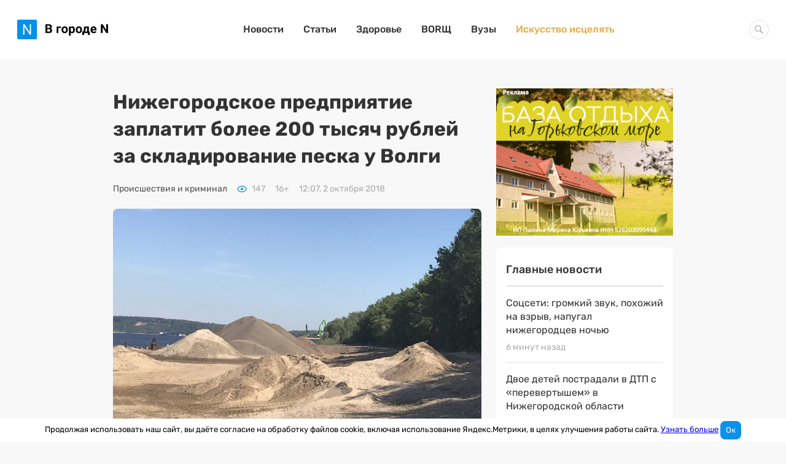

--- FILE ---
content_type: text/css
request_url: https://www.vgoroden.ru/dist/css/slider.css?v=1755695187
body_size: 1245
content:
.glider-contain{width:100%}.glider,.glider-contain{margin:0 auto;position:relative}.glider{overflow-y:hidden;-webkit-overflow-scrolling:touch;-ms-overflow-style:none}.glider,.glider-track{transform:translateZ(0)}.glider-track{width:100%;margin:0;padding:0;display:-ms-flexbox;display:flex;z-index:1}.glider.draggable{cursor:grab}.glider.draggable,.glider.draggable .glider-slide img{-webkit-user-select:none;-moz-user-select:none;-ms-user-select:none;user-select:none}.glider.draggable .glider-slide img{pointer-events:none}.glider.drag{cursor:grabbing}.glider-slide{-webkit-user-select:none;-moz-user-select:none;-ms-user-select:none;user-select:none;-ms-flex-pack:center;justify-content:center;-ms-flex-line-pack:center;align-content:center;width:100%}.glider-slide img{max-width:100%}.glider::-webkit-scrollbar{opacity:0;height:0}.glider-next,.glider-prev{-webkit-user-select:none;-moz-user-select:none;-ms-user-select:none;user-select:none;position:absolute;outline:none;background:none;padding:0;z-index:2;font-size:40px;text-decoration:none;left:-23px;border:0;top:30%;cursor:pointer;color:#666;opacity:1;line-height:1;transition:opacity .5s cubic-bezier(.17,.67,.83,.67),color .5s cubic-bezier(.17,.67,.83,.67)}.glider-next:focus,.glider-next:hover,.glider-prev:focus,.glider-prev:hover{color:#a89cc8}.glider-next{right:-23px;left:auto}.glider-next.disabled,.glider-prev.disabled{opacity:.25;color:#666;cursor:default}.glider-slide{min-width:150px}.glider-hide{opacity:0}.glider-dots{display:-ms-flexbox;display:flex;-ms-flex-wrap:wrap;flex-wrap:wrap;-ms-flex-pack:center;justify-content:center;margin:0 auto}.glider-dot,.glider-dots{-webkit-user-select:none;-moz-user-select:none;-ms-user-select:none;user-select:none;padding:0}.glider-dot{border:0;outline:none;display:block;cursor:pointer;color:#ccc;border-radius:999px;background:#ccc;width:12px;height:12px;margin:7px}.glider-dot.active,.glider-dot:focus,.glider-dot:hover{background:#a89cc8}@media(max-width:36em){.glider::-webkit-scrollbar{opacity:1;-webkit-appearance:none;width:7px;height:3px}.glider::-webkit-scrollbar-thumb{opacity:1;border-radius:99px;background-color:hsla(0,0%,61%,.25);box-shadow:0 0 1px hsla(0,0%,100%,.25)}}
@font-face{font-family:Rubik;font-style:normal;font-weight:400;font-display:swap;src:local(""),url(../../../fonts/rubik-v11-latin_cyrillic-regular.woff2) format("woff2"),url(../../../fonts/rubik-v11-latin_cyrillic-regular.woff) format("woff")}@font-face{font-family:Rubik;font-style:normal;font-weight:500;font-display:swap;src:local(""),url(../../../fonts/rubik-v11-latin_cyrillic-500.woff2) format("woff2"),url(../../../fonts/rubik-v11-latin_cyrillic-500.woff) format("woff")}@font-face{font-family:Rubik;font-style:normal;font-weight:700;font-display:swap;src:local(""),url(../../../fonts/rubik-v11-latin_cyrillic-700.woff2) format("woff2"),url(../../../fonts/rubik-v11-latin_cyrillic-700.woff) format("woff")}.gallery{position:relative;overflow:hidden;height:60vw;margin-bottom:24px;border-radius:8px;background-color:transparent}@media (min-width:632px){.gallery{height:440px}}@media (min-width:944px){.gallery{background-color:#e1e1e1}}.gallery .viewport{display:-ms-flexbox;display:flex;-ms-flex-align:center;align-items:center;height:100%;border-radius:8px;scroll-behavior:smooth;scrollbar-width:none}.gallery .viewport::-webkit-scrollbar{height:0}.gallery .glider-slide{position:relative;display:inline-block;vertical-align:middle;text-align:center;-webkit-user-select:none;-moz-user-select:none;-ms-user-select:none;user-select:none}.gallery .glider-slide:before{content:"";display:inline-block;vertical-align:middle;height:100%}.gallery .glider-slide img{display:inline-block;vertical-align:middle;border-radius:8px}.gallery .glider-navigation{width:32px;height:32px;background-color:hsla(0,0%,100%,.4);position:absolute;top:50%;transform:translateY(-50%);transition:background-color .5s;border-radius:50%;display:-ms-flexbox;display:flex;-ms-flex-align:center;align-items:center;-ms-flex-pack:center;justify-content:center}.gallery .glider-navigation:active,.gallery .glider-navigation:hover{border:none;outline:none;background:#0a91ea}.gallery .glider-navigation:active svg,.gallery .glider-navigation:hover svg{fill:#fff}.gallery .glider-navigation svg{width:6px;height:12px;transition:fill .5s}.gallery .glider-navigation.disabled{z-index:-1}.gallery .glider-prev{left:16px}.gallery .glider-next{right:16px}.gallery .glider-next svg{transform:scaleX(-1)}.gallery .counter{color:#fff;position:absolute;bottom:16px;left:50%;transform:translateX(-50%);text-shadow:0 1px 4px rgba(0,0,0,.9);font-family:Rubik,sans-serif;font-size:14px;font-weight:500;line-height:18px}.gallery .describe,.gallery .thumbs{display:none}.sl-wrapper .sl-counter{z-index:10001;top:auto;left:50%;bottom:48px;transform:translateX(-50%);text-shadow:0 1px 4px rgba(0,0,0,.9);font-family:Rubik,sans-serif;font-size:14px;font-weight:500;line-height:18px}

--- FILE ---
content_type: text/css
request_url: https://www.vgoroden.ru/dist/css/common.css?v=1755695185
body_size: 25370
content:
@font-face{font-family:'Rubik';font-style:normal;font-weight:400;font-display:swap;src:local(""),url("../../../fonts/rubik-v11-latin_cyrillic-regular.woff2") format("woff2"),url("../../../fonts/rubik-v11-latin_cyrillic-regular.woff") format("woff")}@font-face{font-family:'Rubik';font-style:normal;font-weight:500;font-display:swap;src:local(""),url("../../../fonts/rubik-v11-latin_cyrillic-500.woff2") format("woff2"),url("../../../fonts/rubik-v11-latin_cyrillic-500.woff") format("woff")}@font-face{font-family:'Rubik';font-style:normal;font-weight:700;font-display:swap;src:local(""),url("../../../fonts/rubik-v11-latin_cyrillic-700.woff2") format("woff2"),url("../../../fonts/rubik-v11-latin_cyrillic-700.woff") format("woff")}@font-face{font-display:swap;font-family:'Nunito';font-style:normal;font-weight:400;src:url("../../../fonts/nunito-v26-cyrillic_latin-regular.woff2") format("woff2")}@font-face{font-display:swap;font-family:'Nunito';font-style:normal;font-weight:500;src:url("../../../fonts/nunito-v26-cyrillic_latin-500.woff2") format("woff2")}@font-face{font-display:swap;font-family:'Nunito';font-style:normal;font-weight:700;src:url("../../../fonts/nunito-v26-cyrillic_latin-700.woff2") format("woff2")}@font-face{font-display:swap;font-family:'Nunito';font-style:normal;font-weight:800;src:url("../../../fonts/nunito-v26-cyrillic_latin-800.woff2") format("woff2")}.container{margin:0 auto;-ms-flex-wrap:wrap;flex-wrap:wrap;-ms-flex-pack:justify;justify-content:space-between;position:relative;width:100%;display:-ms-flexbox;display:flex;-ms-flex:1 0 auto;flex:1 0 auto}@media (max-width: 632px){.container{width:100%;min-width:304px;padding-right:16px;padding-left:16px;margin:0}}@media (min-width: 633px) and (max-width: 944px){.container{width:632px;padding-right:16px;padding-left:16px}}@media (min-width: 945px) and (max-width: 1256px){.container{width:944px;padding-right:16px;padding-left:16px}}@media (min-width: 1257px){.container{width:1256px;padding-right:16px;padding-left:16px}}@media (min-width: 1257px){.container--article{width:944px}}.container--special{-ms-flex-direction:column;flex-direction:column;-ms-flex-wrap:nowrap;flex-wrap:nowrap;-ms-flex-pack:start;justify-content:flex-start}.container nav{width:100%}.column-2{width:100%}@media (min-width: 1257px){.column-2{width:600px}}@media (min-width: 945px) and (max-width: 1256px){.column-2{width:600px}}html{scroll-behavior:smooth}.body{--body-background-primary: color(light-gray);--body-background-secondary: color(light-gray);display:-ms-flexbox;display:flex;-ms-flex-direction:column;flex-direction:column;background:#F8F8F8;padding:0;margin:0}.body *{box-sizing:border-box}.body :after,.body :before{box-sizing:inherit}.body.fixed{width:100%;overflow:hidden}.body--special{font-family:Rubik,sans-serif;font-size:16px;font-weight:400;line-height:24px;background:radial-gradient(47.98% 47.94% at 53.97% 46.92%, var(--body-background-primary) 0%, var(--body-background-secondary) 100%)}html,.body{height:100%}@media (max-width: 632px){.hide-mobile{display:none !important}}@media (max-width: 1256px) and (min-width: 632px){.hide-tablet{display:none !important}}@media (max-width: 944px) and (min-width: 632px){.hide-tablet-small{display:none !important}}@media (min-width: 1256px){.hide-desktop{display:none !important}}.email-check{display:none}.link-text{cursor:pointer;text-decoration:unset;color:#0A91EA;font-family:Rubik,sans-serif;font-size:16px;font-weight:400;line-height:24px}.link-text:hover{text-decoration:none;color:#31a8f6}.link-text--uppercase{text-transform:uppercase}.disable{opacity:.5}.hidden{display:none !important}.show{display:block}.collapse{position:relative;max-height:0;overflow:hidden;transition:max-height .2s}.primary-block{margin-bottom:48px}@media (max-width: 632px){.primary-block{margin-bottom:24px}}.grid-element{margin-bottom:24px}.sidebar{width:288px}a:focus{text-decoration:none;border:none;outline:none;color:#31a8f6}.scroll-top,.svg-sprite-container,.exam{display:none !important}.site-notification{width:100%;display:-ms-flexbox;display:flex;-ms-flex-pack:center;justify-content:center;-ms-flex-align:center;align-items:center}.site-notification__img-wrapper{margin-right:72px}@media (min-width: 633px) and (max-width: 944px){.site-notification__img-wrapper{display:none}}@media (max-width: 632px){.site-notification__img-wrapper{display:none}}.site-notification__img-wrapper--width{width:364px}.site-notification__img-wrapper img{width:100%;height:auto}.site-notification__text{font-family:Rubik,sans-serif;font-size:16px;font-weight:400;line-height:24px;max-width:590px}.site-notification__subtitle{margin-bottom:16px}.site-notification__code{font-family:Rubik,sans-serif;font-size:180px;font-weight:400;line-height:200px;margin-right:32px;color:#0A91EA}@media (min-width: 633px) and (max-width: 944px){.site-notification__code{display:none}}@media (max-width: 632px){.site-notification__code{display:none}}.btn{display:inline-block;text-align:center;vertical-align:middle;cursor:pointer;font-family:Rubik,sans-serif;font-size:16px;font-weight:500;line-height:24px;border-radius:4px;background:#fff;position:relative;padding:8px 24px;border:0;outline:0;text-decoration:unset}.btn:focus{outline:none}.btn:active{outline:none !important}.btn:hover{color:#23A8FF}.btn[disabled],.btn[disabled]:hover{cursor:unset;color:rgba(10,145,234,0.7)}.btn.load{color:transparent !important;min-width:50px}.btn.load:before{content:'';position:absolute;border:4px solid #31a8f6;border-top:4px solid #fff;border-radius:50%;left:50%;margin-left:-10px;width:20px;height:20px;animation:spin 0.5s linear infinite}@keyframes spin{0%{transform:rotate(0deg)}100%{transform:rotate(360deg)}}.btn.btn-sm{font-family:Rubik,sans-serif;font-size:base;font-weight:400;line-height:24px;height:30px}@media (max-width: 632px){.btn{width:100%}}.btn--full-width{width:100%}.btn-primary{color:#fff;background-color:#0A91EA}.btn-primary:hover,.btn-primary:active,.btn-primary:focus,.btn-primary[disabled],.btn-primary[disabled]:hover{color:#fff}.btn-primary:hover{background-color:#23A8FF}.btn-primary:active{box-shadow:inset 0 2px 0 rgba(0,0,0,0.2) !important;background-color:#0091ea !important}.btn-primary[disabled]{opacity:0.5}.btn-primary[disabled]:hover{background-color:#0A91EA}@media (max-width: 632px){.btn-primary{font-weight:400}}.btn-simple{border:1px solid #E2E2E2;font-weight:400}.btn-text{background:none;padding:0;border:none;-webkit-appearance:none;-moz-appearance:none;appearance:none;cursor:pointer;text-decoration:unset}.btn-text:hover{text-decoration:none;color:#31a8f6}.btn-block{display:block;width:100%}.btn-show-more{width:100%;padding:12px;background:#fff;border-radius:8px;color:#0A91EA;font-family:Rubik,sans-serif;font-size:18px;font-weight:500;line-height:24px}.btn-show-more--mini{max-width:444px;font-family:Rubik,sans-serif;font-size:16px;font-weight:500;line-height:24px}@media (max-width: 632px){.btn-show-more--mini{max-width:unset}}@media (min-width: 633px) and (max-width: 944px){.btn-show-more--mini{max-width:unset}}.btn-subscription{border-radius:0 8px 8px 0;padding:0 16px;min-height:50px;width:62px;height:50px}.btn-subscription.load .arrow-icon{display:none}.btn-subscription.load:before{top:14px}.btn-subscription .arrow-icon{position:relative;top:2px;width:30px;height:16px}@media (max-width: 632px){.btn-subscription{width:100%;border-radius:0 0 4px 4px;margin-left:0;margin-top:0}}.main-email{width:100%;margin-bottom:48px}.main-email__title{display:block;font-family:Rubik,sans-serif;font-size:20px;font-weight:500;line-height:32px;color:#333}.main-email__subscription{display:-ms-flexbox;display:flex;-ms-flex-pack:justify;justify-content:space-between;-ms-flex-wrap:wrap;flex-wrap:wrap}@media (min-width: 1257px){.main-email__subscription .subscription{width:auto}}.main-email__text{font-family:Rubik,sans-serif;font-size:16px;font-weight:400;line-height:24px;color:#333;max-width:560px;margin-top:16px}@media (min-width: 945px) and (max-width: 1256px){.main-email__text{margin-bottom:16px}}@media (min-width: 633px) and (max-width: 944px){.main-email__text{margin-bottom:16px}}.page{max-width:600px;margin-right:24px}@media (max-width: 632px){.page{margin-right:0}}@media (min-width: 633px) and (max-width: 944px){.page{margin-right:0}}.list{width:100%}.list .list__item{padding-bottom:23px;margin-bottom:24px;border-bottom:1px solid #E2E2E2}.list .list__item:last-child{margin-bottom:0;padding-bottom:0;border-bottom:none}.list--mini .list__item{padding-bottom:15px;margin-bottom:16px}.list--large .list__item{padding-bottom:47px}.date{font-family:Rubik,sans-serif;font-size:14px;font-weight:400;line-height:18px;color:#ACACAC}@media (max-width: 632px){.date{font-family:Rubik,sans-serif;font-size:12px;font-weight:400;line-height:16px}}.card{width:100%;background:#fff;border-radius:8px;padding:24px}.card__header{display:block;padding:0 0 16px 0;border-bottom:2px solid #E2E2E2;margin:0 0 24px 0;font-family:Rubik,sans-serif;font-size:16px;font-weight:500;line-height:24px;color:#ACACAC;text-decoration:none;text-transform:uppercase}.card__header:after{content:':'}.card__header--link{text-decoration:none;color:#575757;cursor:pointer;text-decoration:unset}.card__header--link:hover{text-decoration:none;color:#31a8f6}.scrollable{display:-ms-flexbox;display:flex;overflow-x:auto}.scrollable .scrollable__item{width:288px;min-width:288px;margin-right:24px}.scrollable .scrollable__item:last-child{margin-right:0}.block-header{width:100%;display:-ms-flexbox;display:flex;-ms-flex-pack:justify;justify-content:space-between;margin-bottom:16px}.block-header__title{margin:0;font-family:Rubik,sans-serif;font-size:24px;font-weight:500;line-height:32px}@media (max-width: 632px){.block-header__title{font-family:Rubik,sans-serif;font-size:18px;font-weight:500;line-height:24px}}.block-header__link{font-family:Rubik,sans-serif;font-size:14px;font-weight:500;line-height:32px;letter-spacing:0.05em;text-transform:uppercase;color:#0A91EA;cursor:pointer;text-decoration:unset}.block-header__link:hover{text-decoration:none;color:#31a8f6}@media (max-width: 632px){.block-header__link{font-family:Rubik,sans-serif;font-size:12px;font-weight:500;line-height:24px}}.wrapper{width:100%;display:-ms-flexbox;display:flex;-ms-flex-wrap:wrap;flex-wrap:wrap;-ms-flex-pack:justify;justify-content:space-between}.wrapper--indent{margin-bottom:24px}@media (max-width: 632px){.wrapper--indent{margin-bottom:0}}.title{display:block;width:100%;margin-top:0;margin-bottom:24px;font-family:Rubik,sans-serif;font-size:32px;font-weight:700;line-height:44px;color:#333}.title--medium-bold{font-weight:500;line-height:40px}@media (max-width: 632px){.title{font-family:Rubik,sans-serif;font-size:24px;font-weight:500;line-height:32px}}.title--small{font-family:Rubik,sans-serif;font-size:26px;font-weight:500;line-height:36px}@media (max-width: 632px){.title--small{font-family:Rubik,sans-serif;font-size:20px;font-weight:500;line-height:28px}}.title--extra-small{font-family:Rubik,sans-serif;font-size:20px;font-weight:500;line-height:24px}.title--bold{font-weight:700}.form{width:100%;height:-webkit-min-content;height:-moz-min-content;height:min-content}.form__row{display:-ms-flexbox;display:flex;-ms-flex-align:center;align-items:center;width:100%}.form__row .form-group{margin-right:16px}.form__row .form-group:last-child{margin-right:0}.form__row:last-child{margin-bottom:0}@media (max-width: 632px){.form__row{display:block}.form__row .form-group{margin-right:0}}.form .form-group{margin-bottom:16px}.form__btn{margin-bottom:16px}.form__control{font-family:Rubik,sans-serif;font-size:14px;font-weight:400;line-height:24px;padding-left:16px;padding-right:16px;color:#333;background-color:#fff;background-image:none;box-sizing:border-box;border:1px solid #E2E2E2;border-radius:4px;outline:none;padding-top:8px;padding-bottom:8px;height:40px}.form__control:focus{border:1px solid #0A91EA}.form__control:hover,.form__control:focus{outline:none;border:1px solid #0A91EA}.form__control:-ms-input-placeholder{font-family:Rubik,sans-serif;font-size:16px;font-weight:400;line-height:24px}.form__control::placeholder{font-family:Rubik,sans-serif;font-size:16px;font-weight:400;line-height:24px}@media (max-width: 632px){.form__control{width:100%}}.form__control--height{height:50px}.form__control--flex{-ms-flex:1;flex:1;width:100%}.form__control--full-width{width:100%}.form__control--textarea{display:-ms-flexbox;display:flex;height:120px;resize:none}.form__control--incorrect{border-color:#F05442 !important}.form__control--select{background-image:url("data:image/svg+xml,%3Csvg width='16' height='9' viewBox='0 0 16 9' fill='none' xmlns='http://www.w3.org/2000/svg'%3E%3Cpath d='M8.70711 8.20711C8.31658 8.59763 7.68342 8.59763 7.29289 8.20711L0.928932 1.84315C0.538408 1.45262 0.538408 0.819457 0.928932 0.428932C1.31946 0.0384078 1.95262 0.0384078 2.34315 0.428932L8 6.08579L13.6569 0.428932C14.0474 0.0384078 14.6805 0.0384078 15.0711 0.428932C15.4616 0.819457 15.4616 1.45262 15.0711 1.84315L8.70711 8.20711ZM9 6.5V7.5H7V6.5H9Z' fill='%230A91EA'/%3E%3C/svg%3E%0A");background-repeat:no-repeat;background-size:10px 6px;background-position:98% 50%;background-clip:padding-box;cursor:pointer;-webkit-appearance:none;-moz-appearance:none;appearance:none}.form--success{display:none;-ms-flex-direction:column;flex-direction:column;-ms-flex-pack:center;justify-content:center;-ms-flex-align:center;align-items:center;height:100%}.form--success+.message{display:block}.subscription{position:relative}.subscription__row{-ms-flex-align:start;align-items:flex-start}.subscription__row .form-group{margin-right:0}.subscription__row .form-group--email{width:330px}.subscription__subtitle{margin-bottom:16px}.subscription__email{font-family:Rubik,sans-serif;font-size:14px;font-weight:400;line-height:24px;padding-left:16px;padding-right:16px;color:#333;background-color:#fff;background-image:none;box-sizing:border-box;border:1px solid #E2E2E2;border-radius:4px;outline:none;border-radius:8px 0 0 8px;height:50px;width:100%}.subscription__email:focus{border:1px solid #0A91EA}.subscription__text{color:white;font-family:Rubik,sans-serif;font-size:16px;font-weight:500;line-height:24px}@media (max-width: 632px){.subscription{-ms-flex-direction:column;flex-direction:column}.subscription .form-group{margin-bottom:0}.subscription .form-group--email{width:auto}.subscription .subscription__email{border-radius:4px 4px 0 0;max-width:unset;width:100%;margin-bottom:0}}.pagination{list-style-type:none;padding-left:0;list-style-position:inside;margin-top:0;margin-bottom:0;display:-ms-flexbox;display:flex;font-family:Rubik,sans-serif;font-size:16px;font-weight:500;line-height:24px}.pagination__wrapper{display:-ms-flexbox;display:flex;-ms-flex-wrap:wrap;flex-wrap:wrap;-ms-flex-pack:justify;justify-content:space-between;-ms-flex-align:center;align-items:center;width:100%}@media (max-width: 632px){.pagination{width:100%;-ms-flex-pack:center;justify-content:center;margin-bottom:24px}}@media (min-width: 633px) and (max-width: 944px){.pagination{width:100%;-ms-flex-pack:center;justify-content:center;margin-bottom:24px}}.pagination__icon{width:18px;height:18px}.pagination__icon-prev{transform:scaleX(-1)}.pagination__text{display:-ms-flexbox;display:flex}.pagination__item,.pagination .prev,.pagination .next{display:-ms-flexbox;display:flex;-ms-flex-align:center;align-items:center;-ms-flex-pack:center;justify-content:center;margin-right:8px;border-radius:50%;width:40px;height:40px}.pagination__item.active,.pagination .prev.active,.pagination .next.active{color:#fff;background-color:#0A91EA}.pagination__item.disabled:not(.active),.pagination .prev.disabled:not(.active),.pagination .next.disabled:not(.active){opacity:0.3}@media (max-width: 632px){.pagination__item{display:none}.pagination__item:nth-of-type(8){display:-ms-flexbox;display:flex}.pagination__item.active{display:-ms-flexbox;display:flex}.pagination__item.active+.pagination__item{display:-ms-flexbox;display:flex}.pagination__item.active+.pagination__item+.pagination__item{display:-ms-flexbox;display:flex}.pagination__item.active:nth-of-type(5)+.pagination__item{display:none}.pagination__item.active:nth-of-type(2) ~ .pagination__item:nth-of-type(8),.pagination__item.active:nth-of-type(3) ~ .pagination__item:nth-of-type(8),.pagination__item.active:nth-of-type(4) ~ .pagination__item:nth-of-type(8){display:none}}.pagination__link{display:-ms-flexbox;display:flex;-ms-flex-align:center;align-items:center;-ms-flex-pack:center;justify-content:center;text-decoration:unset;width:100%;height:100%;border-radius:50%;color:#333}.pagination__link:hover{background-color:#e7e7e7}.main-email{width:100%;margin-bottom:48px}.main-email__title{display:block;font-family:Rubik,sans-serif;font-size:20px;font-weight:500;line-height:32px;color:#333}.main-email__subscription{display:-ms-flexbox;display:flex;-ms-flex-pack:justify;justify-content:space-between;-ms-flex-wrap:wrap;flex-wrap:wrap}@media (min-width: 1257px){.main-email__subscription .subscription{width:auto}}.main-email__text{font-family:Rubik,sans-serif;font-size:16px;font-weight:400;line-height:24px;color:#333;max-width:560px;margin-top:16px}@media (min-width: 945px) and (max-width: 1256px){.main-email__text{margin-bottom:16px}}@media (min-width: 633px) and (max-width: 944px){.main-email__text{margin-bottom:16px}}.btn{display:inline-block;text-align:center;vertical-align:middle;cursor:pointer;font-family:Rubik,sans-serif;font-size:16px;font-weight:500;line-height:24px;border-radius:4px;background:#fff;position:relative;padding:8px 24px;border:0;outline:0;text-decoration:unset}.btn:focus{outline:none}.btn:active{outline:none !important}.btn:hover{color:#23A8FF}.btn[disabled],.btn[disabled]:hover{cursor:unset;color:rgba(10,145,234,0.7)}.btn.load{color:transparent !important;min-width:50px}.btn.load:before{content:'';position:absolute;border:4px solid #31a8f6;border-top:4px solid #fff;border-radius:50%;left:50%;margin-left:-10px;width:20px;height:20px;animation:spin 0.5s linear infinite}@keyframes spin{0%{transform:rotate(0deg)}100%{transform:rotate(360deg)}}.btn.btn-sm{font-family:Rubik,sans-serif;font-size:base;font-weight:400;line-height:24px;height:30px}@media (max-width: 632px){.btn{width:100%}}.btn--full-width{width:100%}.btn-primary{color:#fff;background-color:#0A91EA}.btn-primary:hover,.btn-primary:active,.btn-primary:focus,.btn-primary[disabled],.btn-primary[disabled]:hover{color:#fff}.btn-primary:hover{background-color:#23A8FF}.btn-primary:active{box-shadow:inset 0 2px 0 rgba(0,0,0,0.2) !important;background-color:#0091ea !important}.btn-primary[disabled]{opacity:0.5}.btn-primary[disabled]:hover{background-color:#0A91EA}@media (max-width: 632px){.btn-primary{font-weight:400}}.btn-simple{border:1px solid #E2E2E2;font-weight:400}.btn-text{background:none;padding:0;border:none;-webkit-appearance:none;-moz-appearance:none;appearance:none;cursor:pointer;text-decoration:unset}.btn-text:hover{text-decoration:none;color:#31a8f6}.btn-block{display:block;width:100%}.btn-show-more{width:100%;padding:12px;background:#fff;border-radius:8px;color:#0A91EA;font-family:Rubik,sans-serif;font-size:18px;font-weight:500;line-height:24px}.btn-show-more--mini{max-width:444px;font-family:Rubik,sans-serif;font-size:16px;font-weight:500;line-height:24px}@media (max-width: 632px){.btn-show-more--mini{max-width:unset}}@media (min-width: 633px) and (max-width: 944px){.btn-show-more--mini{max-width:unset}}.btn-subscription{border-radius:0 8px 8px 0;padding:0 16px;min-height:50px;width:62px;height:50px}.btn-subscription.load .arrow-icon{display:none}.btn-subscription.load:before{top:14px}.btn-subscription .arrow-icon{position:relative;top:2px;width:30px;height:16px}@media (max-width: 632px){.btn-subscription{width:100%;border-radius:0 0 4px 4px;margin-left:0;margin-top:0}}.breadcrumb{display:-ms-flexbox;display:flex;-ms-flex-wrap:wrap;flex-wrap:wrap;list-style-type:none;padding-left:0;list-style-position:inside;margin-top:0;margin-bottom:0;margin-bottom:24px;width:100%}.breadcrumb__item{color:#4F4F4F;font-family:Rubik,sans-serif;font-size:14px;font-weight:500;line-height:24px}.breadcrumb__item a{color:inherit;font-size:inherit;font-weight:inherit;cursor:pointer;text-decoration:unset}.breadcrumb__item a:hover{text-decoration:none;color:#31a8f6}.breadcrumb__item.active{font-weight:700}.breadcrumb__item+.breadcrumb__item::before{content:"/";padding:0 8px;color:#666;font-weight:500}.page{max-width:600px;margin-right:24px}@media (max-width: 632px){.page{margin-right:0}}@media (min-width: 633px) and (max-width: 944px){.page{margin-right:0}}.centered{margin:0 auto}@media (min-width: 1257px){.right-column{width:288px}}.main{width:100%}@media (min-width: 1257px){.main{width:912px}}.main--cards{display:-ms-flexbox;display:flex;-ms-flex-wrap:wrap;flex-wrap:wrap;-ms-flex-pack:justify;justify-content:space-between}.page{max-width:600px;margin-right:24px}@media (max-width: 632px){.page{margin-right:0}}@media (min-width: 633px) and (max-width: 944px){.page{margin-right:0}}.search-content{width:100%}@media (min-width: 1257px){.search-content{width:912px}}.search-count{font-family:Rubik,sans-serif;font-size:18px;font-weight:400;line-height:24px;color:#333;margin-bottom:16px}.search-result{font-family:Rubik, Sans-serif;color:#333}.search-result__tag,.search-result__description{display:inline-block;font-family:Rubik,sans-serif;font-size:14px;font-weight:400;line-height:18px;margin-bottom:8px;color:#333;text-decoration:none}.search-result__title,.search-result__title-tag{display:block;font-family:Rubik,sans-serif;font-size:20px;font-weight:400;line-height:30px;color:#333;text-decoration:none;margin-bottom:8px}.search-result__title-tag{cursor:unset}.search-result__tag:hover,.search-result__title:hover,.search-result__title-tag b:hover{cursor:pointer;color:#31a8f6}.banner{position:relative;-ms-flex-pack:center;justify-content:center;-ms-flex-align:center;align-items:center;overflow:hidden;display:-ms-flexbox;display:flex}.banner>div,.banner>iframe,.banner a{z-index:2;position:relative;max-height:100%}.banner--main{width:100%}.banner--header{line-height:0;height:100px;min-height:100px;width:100%;max-width:1224px;margin:0 auto}.banner--grid{margin-bottom:24px}.banner--award{margin-bottom:24px;margin-top:24px}.banner--tgb>a{display:block}.banner--tgb>a>img{width:100%;height:auto;border:0;vertical-align:middle;max-width:1216px}.banner--bordered{border-top:1px solid #E0E0E0;border-bottom:1px solid #E0E0E0}.banner--no-ads:before{position:absolute;display:block;width:100%;top:calc(50% - 24px);content:'НЕТ РЕКЛАМЫ';text-align:center;font-family:Rubik,sans-serif;font-size:24px;font-weight:500;line-height:32px;color:#999}.banner--250{padding:8px 0;height:268px;max-height:268px}.banner--300{padding:8px 0;height:318px;max-height:318px}.banner--400{padding:8px 0;height:418px;max-height:418px}.banner--90{padding:8px 0;height:108px;max-height:108px}.banner--100{padding:8px 0;height:118px;max-height:118px}.banner--160{padding:8px 0;height:178px;max-height:178px}.banner--280{padding:8px 0;height:298px;max-height:298px}.banner--background{border-radius:8px;background-color:#fff}.banner--duplex{display:-ms-flexbox;display:flex;-ms-flex-pack:distribute;justify-content:space-around}.banner--duplex>.banner--desktop{width:50%}.banner--duplex>.banner--mobile{width:100%}@media (max-width: 632px){.banner--tablet{display:none}}@media (min-width: 633px) and (max-width: 944px){.banner--tablet{display:none}}@media (min-width: 945px) and (max-width: 1256px){.banner--tablet{display:-ms-flexbox;display:flex}}@media (min-width: 1257px){.banner--tablet{display:-ms-flexbox;display:flex}}@media (max-width: 632px){.banner--mobile{display:-ms-flexbox;display:flex}.banner--desktop{display:none}}@media (min-width: 633px){.banner--mobile{display:none}.banner--desktop{display:-ms-flexbox;display:flex}}ins img{max-width:100%;height:auto}.sidebar{display:block;width:288px}.sidebar__sticky{margin-bottom:48px}@media (min-width: 1257px){.sidebar__sticky{width:288px}}.sidebar__sticky ins img{max-width:288px;border-radius:8px}@media (max-width: 1256px){.sidebar{display:none}}.sidebar--publication{display:block}@media (max-width: 944px){.sidebar--publication{display:none}}.edit-button{display:-ms-flexbox;display:flex;position:fixed;width:45px;height:45px;bottom:96px;right:24px;background-color:#9ccc65;border:none;border-radius:50%;cursor:pointer;transition:background-color 0.3s ease;opacity:0;animation:edit-button-show 0.5s ease;animation-delay:1s;animation-fill-mode:forwards;z-index:100;-ms-flex-align:center;align-items:center;-ms-flex-pack:center;justify-content:center}.edit-button:hover,.edit-button:focus{opacity:1;background-color:#8bc34a}.edit-button .svg-icon-edit{display:inline-block;width:24px;height:24px}@keyframes edit-button-show{0%{bottom:0;opacity:0}100%{bottom:20px;opacity:1}}.comment__email{display:none}.comment__dispatch{margin-bottom:48px}.comment__btn{height:40px;margin-top:24px}@media (max-width: 632px){.comment__btn{border-radius:0 0 4px 4px;height:50px}}.comment__item{margin-bottom:24px;color:#333}.comment__info{display:-ms-flexbox;display:flex;-ms-flex-align:center;align-items:center;-ms-flex-pack:justify;justify-content:space-between;margin-bottom:8px}.comment__author{font-family:Rubik,sans-serif;font-size:18px;font-weight:700;line-height:28px}.comment__message{padding:16px;margin-bottom:16px}.comment__message-text{font-family:Rubik,sans-serif;font-size:16px;font-weight:400;line-height:24px;white-space:pre-wrap}.comment__subtext{font-family:Rubik,sans-serif;font-size:12px;font-weight:400;line-height:18px;color:#ACACAC;margin-bottom:8px}.modal{z-index:600;position:fixed;top:0;left:0;width:100%;height:100%;opacity:0;visibility:hidden;overflow-x:hidden;overflow-y:auto;background-color:rgba(0,0,0,0.5);display:-ms-flexbox;display:flex;-ms-flex-align:center;align-items:center;min-height:100%;-ms-flex-direction:column;flex-direction:column}.modal--shown{overflow:hidden}.modal--open{opacity:1;visibility:unset}.modal--closes{opacity:0;visibility:hidden}.modal--open:not(.modal--without-animation),.modal--closes:not(.modal--without-animation){transition:all 0.3s ease 0s}.modal--inverse .modal__header{color:#333;background:#fff}.modal--inverse .modal__close svg{width:20px;height:20px;stroke-width:1px;fill:#000;stroke:#000}.modal--without-overlay{background-color:unset}.modal--centered{-ms-flex-pack:center;justify-content:center}.modal--small .modal__header,.modal--small .modal__content{width:350px}.modal--default .modal__header,.modal--default .modal__content{width:450px}.modal--large .modal__header,.modal--large .modal__content{width:600px}.modal--extra-large .modal__header,.modal--extra-large .modal__content{width:750px}.modal--full-screen .modal__header{width:calc(100% - 96px)}.modal--full-screen .modal__content{width:calc(100% - 96px);height:100%;max-height:none}.modal--full-height .award-modal__close{margin-top:0}.modal--full-height .modal__content{max-height:calc(100vh - 80px)}.modal__header{position:relative;padding:16px 32px;background:#0A91EA;color:#fff;border-radius:8px 8px 0 0;margin-top:48px}.modal__title{font-family:Rubik,sans-serif;font-size:24px;font-weight:500;line-height:32px}.modal__subtitle{font-family:Rubik,sans-serif;font-size:14px;font-weight:400;line-height:20px}.modal__subtitle--m-t{margin-top:8px}.modal__content{position:relative;height:-webkit-max-content;height:-moz-max-content;height:max-content;background:#fff;padding:24px 32px 32px;overflow-y:auto;max-height:700px;border-radius:0 0 8px 8px;margin-bottom:48px}.modal__close{position:absolute;outline:none;z-index:1;top:16px;right:16px;cursor:pointer;border:none;padding:0;background:transparent}.modal__close--black svg{fill:#000 !important;stroke:#000 !important}.modal__close svg{width:14px;height:14px;stroke-width:2px;fill:#fff;stroke:#fff}@media (max-width: 632px){.modal{outline:none}.modal:not(.modal--without-animation){transition:transform .3s;transform:translateY(-100%)}.modal--open:not(.modal--without-animation){transform:translate(0)}.modal--closes:not(.modal--without-animation){transition:all 0.6s ease 0s}.modal--full-screen .modal__header,.modal--full-screen .modal__content{width:100%}.modal__header{width:100% !important;padding:16px 24px;border-radius:unset;margin-top:0}.modal__content{height:100%;width:100% !important;padding:24px;border-radius:unset;margin-bottom:0;max-height:none}}.message{display:none;font-family:Rubik,sans-serif;font-size:16px;font-weight:500;line-height:24px;width:100%;color:#333}@media (max-width: 632px){.message{text-align:center}}.help-block{display:block;width:100%;font-family:Rubik,sans-serif;font-size:13px;font-weight:400;line-height:20px;color:#F05442}.text-error{color:#F05442}.text-error-context{font-family:Georgia,serif;margin-top:0;margin-bottom:24px;font-weight:400}.sort-link{display:-ms-flexbox;display:flex;position:relative;color:#575757;text-decoration:none;-ms-flex-align:center;align-items:center;font-family:Rubik,sans-serif;font-size:14px;font-weight:400;line-height:18px}.sort-link:after{display:inline-block;margin-left:4px;content:'';width:12px;height:16px;background-repeat:no-repeat;background-position:center;background-size:100%;background-image:url("data:image/svg+xml,%3Csvg width='10' height='14' viewBox='0 0 10 14' fill='none' xmlns='http://www.w3.org/2000/svg'%3E%3Cpath d='M9 9L5 13L1 9' stroke='%23828282'/%3E%3Cpath d='M1 5L5 1L9 5' stroke='%23828282'/%3E%3C/svg%3E%0A");opacity:1;transition:opacity 0.2s ease}.sort-link.asc:after{background-image:url("data:image/svg+xml,%3Csvg width='10' height='6' viewBox='0 0 10 6' fill='none' xmlns='http://www.w3.org/2000/svg'%3E%3Cpath d='M9 1L5 5L1 1' stroke='%23828282'/%3E%3C/svg%3E");height:8px;opacity:1}.sort-link.desc:after{background-image:url("data:image/svg+xml,%3Csvg width='10' height='6' viewBox='0 0 10 6' fill='none' xmlns='http://www.w3.org/2000/svg'%3E%3Cpath d='M1 5L5 1L9 5' stroke='%23828282'/%3E%3C/svg%3E");height:8px;opacity:1}.global-search-form{font-family:Rubik,sans-serif}.global-search-form__row .form-group{-ms-flex-positive:1;flex-grow:1;display:-ms-flexbox;display:flex;-ms-flex-align:center;align-items:center}.global-search-form__row .form-group>input,.global-search-form__row .form-group>select,.global-search-form__row .form-group>.btn{-ms-flex-positive:1;flex-grow:1}.global-search-form__row .form-group--submit{-ms-flex-positive:0;flex-grow:0}.global-search-form__text{margin-right:8px}@media (max-width: 632px){.global-search-form__row .form-group{display:block}}.bugreport__message{text-align:center;margin:24px 0}.header{background:#fff;z-index:3;position:relative;width:100%;display:-ms-flexbox;display:flex;-ms-flex-pack:center;justify-content:center;-ms-flex:0 0 auto;flex:0 0 auto}.header--special{background:transparent}.header__content{padding-top:32px;padding-bottom:32px;display:-ms-flexbox;display:flex;-ms-flex-align:center;align-items:center;-ms-flex-pack:justify;justify-content:space-between}@media (max-width: 632px){.header__content{width:100%;min-width:304px;padding-right:16px;padding-left:16px;margin:0}}@media (min-width: 633px) and (max-width: 944px){.header__content{width:632px;padding-right:16px;padding-left:16px}}@media (min-width: 945px) and (max-width: 1256px){.header__content{width:944px;padding-right:16px;padding-left:16px}}@media (min-width: 1257px){.header__content{width:1256px;padding-right:16px;padding-left:16px}}.header__logo{height:32px}@media (min-width: 1257px){.header__menu{height:auto;max-height:none}}@media (min-width: 945px) and (max-width: 1256px){.header__menu{height:auto;max-height:none}}.header__list{display:-ms-flexbox;display:flex;-ms-flex-align:center;align-items:center;background:white;list-style-type:none;padding-left:0;list-style-position:inside;margin-top:0;margin-bottom:0}.header__list li ~ li a{margin-left:32px}.header__list li a{font-family:Rubik,sans-serif;font-size:16px;font-weight:500;line-height:24px;color:#333;text-decoration:unset}.header__list li a:hover,.header__list li a:focus{color:#31a8f6}.header__list--special{background:transparent}.header__list--special li a{color:#fff;opacity:.7}.header__list--special li a:hover{color:#fff;opacity:1}.header__list--special li.active a{color:#E8AA46;opacity:1}.header__list .header__list-item--special a{color:#E8AA46}@media (min-width: 633px){.header__list__banner{width:180px;min-height:32px}}@media (max-width: 632px){.header{margin-bottom:24px}.header__menu{position:absolute;width:100%;left:0;right:0;top:96px;box-shadow:0 13px 30px 0 rgba(0,0,0,0.202)}.header__list{-ms-flex-direction:column;flex-direction:column;padding:16px}.header__list--special{-webkit-backdrop-filter:blur(20px);backdrop-filter:blur(20px)}.header__list li ~ li a{display:block;margin-left:0;margin-top:16px}.header__list li a{font-family:Rubik,sans-serif;font-size:18px;font-weight:500;line-height:28px}}@media (min-width: 633px) and (max-width: 944px){.header__menu{position:absolute;width:100%;left:0;right:0;top:96px;box-shadow:0 13px 30px 0 rgba(0,0,0,0.202)}.header__list{-ms-flex-direction:column;flex-direction:column;padding:16px}.header__list--special{-webkit-backdrop-filter:blur(20px);backdrop-filter:blur(20px)}.header__list li ~ li a{display:block;margin-left:0;margin-top:16px}.header__list li a{font-family:Rubik,sans-serif;font-size:18px;font-weight:500;line-height:28px}}.search-form{position:relative;float:right;cursor:pointer;width:32px;height:32px}.search-form .search-wrapper{position:absolute;height:32px;width:32px;right:0}.search-form .search-field{font-family:Rubik,sans-serif;font-size:14px;font-weight:400;line-height:20;display:block;height:32px;width:100%;outline:none;padding:8px;background-color:#fff;border:1px solid #E2E2E2;border-radius:20px;position:absolute;right:0;cursor:pointer;color:transparent;transition-property:border-radius, width, color, background-color;transition-duration:.1s,.2s,.1s,0s;transition-delay:0s,.2s,.1s,.3s;transition-timing-function:linear;background-repeat:no-repeat;background-position:8px;background-image:url("data:image/svg+xml,%3Csvg width='14' height='14' viewBox='0 0 14 14' fill='none' xmlns='http://www.w3.org/2000/svg'%3E%3Cpath fill-rule='evenodd' clip-rule='evenodd' d='M8.40034 8.40098L8.75508 7.92883C9.27354 7.23876 9.58036 6.3825 9.58036 5.4516C9.58036 3.1712 7.73173 1.32257 5.45133 1.32257C3.17093 1.32257 1.3223 3.1712 1.3223 5.4516C1.3223 7.73201 3.17093 9.58064 5.45133 9.58064C6.38205 9.58064 7.23816 9.27393 7.92815 8.75566L8.40034 8.40098ZM8.5481 9.58101C7.68549 10.229 6.61325 10.6129 5.45133 10.6129C2.60083 10.6129 0.290039 8.30211 0.290039 5.4516C0.290039 2.6011 2.60083 0.290314 5.45133 0.290314C8.30183 0.290314 10.6126 2.6011 10.6126 5.4516C10.6126 6.61375 10.2285 7.68618 9.58036 8.54888L13.1932 12.1613C13.4783 12.4463 13.4783 12.9085 13.1932 13.1936C12.9082 13.4786 12.4461 13.4786 12.161 13.1936L8.5481 9.58101Z' fill='%239C9C9C'/%3E%3C/svg%3E")}.search-form .search-field--special{background-color:transparent;border-color:#E8AA46;background-image:url("data:image/svg+xml,%3Csvg width='14' height='14' viewBox='0 0 14 14' fill='none' xmlns='http://www.w3.org/2000/svg'%3E%3Cpath fill-rule='evenodd' clip-rule='evenodd' d='M8.40034 8.40098L8.75508 7.92883C9.27354 7.23876 9.58036 6.3825 9.58036 5.4516C9.58036 3.1712 7.73173 1.32257 5.45133 1.32257C3.17093 1.32257 1.3223 3.1712 1.3223 5.4516C1.3223 7.73201 3.17093 9.58064 5.45133 9.58064C6.38205 9.58064 7.23816 9.27393 7.92815 8.75566L8.40034 8.40098ZM8.5481 9.58101C7.68549 10.229 6.61325 10.6129 5.45133 10.6129C2.60083 10.6129 0.290039 8.30211 0.290039 5.4516C0.290039 2.6011 2.60083 0.290314 5.45133 0.290314C8.30183 0.290314 10.6126 2.6011 10.6126 5.4516C10.6126 6.61375 10.2285 7.68618 9.58036 8.54888L13.1932 12.1613C13.4783 12.4463 13.4783 12.9085 13.1932 13.1936C12.9082 13.4786 12.4461 13.4786 12.161 13.1936L8.5481 9.58101Z' fill='%23E8AA46'/%3E%3C/svg%3E")}.search-form.active .search-field{width:406px;border:2px solid #0A91EA;border-radius:8px;cursor:auto;color:#333;padding:8px 32px;box-shadow:none}.search-form.active .search-field--special{color:rgba(255,255,255,0.8);width:300px;background-color:#022234}@media (max-width: 632px){.search-form.active .search-field{width:290px}}.btn-toggle{border:none;outline:none;background-color:transparent;height:32px;cursor:pointer}@media (min-width: 1257px){.btn-toggle{display:none}}@media (min-width: 945px) and (max-width: 1256px){.btn-toggle{display:none}}.btn-toggle:focus{border:none;outline:none}.btn-toggle .icon-bar{display:block;width:22px;height:2px;border-radius:1px;background:#0A91EA}.btn-toggle .icon-bar:nth-child(1){transform:rotate(135deg);position:relative;top:3px;transition:all 0.3s}.btn-toggle .icon-bar:nth-child(2){display:none}.btn-toggle .icon-bar:nth-child(3){transform:rotate(45deg);position:relative;top:-3px;transition:all 0.3s}.btn-toggle .icon-bar+.icon-bar{margin-top:4px}.btn-toggle.collapsed .icon-bar:nth-child(n){transform:rotate(0deg);position:static;top:0;display:block;transition:all 0.3s}.btn-toggle--special .icon-bar{background:#E8AA46;opacity:.8}.top-news{padding:24px 16px}.top-news__header{display:block;padding:0 0 14px 0;border-bottom:2px solid #E2E2E2;margin:0 0 16px 0;font-family:Rubik,sans-serif;font-size:18px;font-weight:500;line-height:24px;color:#333}.top-news .news--important .news__title{font-weight:400}.top-news .news__title{font-family:Rubik,sans-serif;font-size:16px;font-weight:400;line-height:22px}@media (max-width: 632px){.top-news .news__title{font-family:Rubik,sans-serif;font-size:18px;font-weight:400;line-height:24px}}@media (min-width: 633px) and (max-width: 944px){.top-news .news__title{font-family:Rubik,sans-serif;font-size:20px;font-weight:400;line-height:30px}}.top-news .news .date{margin-top:8px}@media (min-width: 1257px){.top-news{width:288px}}@media (min-width: 945px) and (max-width: 1256px){.top-news{width:288px}}.top-news--hidden .news__title{display:-webkit-box;-webkit-line-clamp:3;-webkit-box-orient:vertical;overflow:hidden}@media (min-width: 945px) and (max-width: 1256px){.top-news--hidden .news:nth-child(n+4){display:none}.top-news--hidden .news:nth-child(n+3){border-bottom:none;margin-bottom:0;padding-bottom:0}}.news{display:block;text-decoration:none}.news__title{display:block;text-decoration:none;font-family:Rubik,sans-serif;font-size:20px;font-weight:400;line-height:26px;color:#333}@media (max-width: 632px){.news__title{font-family:Rubik,sans-serif;font-size:18px;font-weight:400;line-height:24px}}.news--annotated .news__title{font-weight:500}.news__annotation{display:block;margin-top:8px;font-family:Georgia,serif;font-size:18px;font-weight:400;line-height:24px;color:#333}@media (max-width: 632px){.news__annotation{font-family:Georgia,serif;font-size:16px;font-weight:400;line-height:24px;margin-top:16px}}.news--important .news__title{font-weight:500}.news .date{display:inline-block;margin-top:16px}.news:hover .news__title{color:#31a8f6}.news.exclusive:after{margin-left:16px}.news-group{display:-ms-flexbox;display:flex;width:100%;-ms-flex-pack:justify;justify-content:space-between}.news-group__item:last-of-type{border:none}.news-group__link{letter-spacing:0.02em;font-weight:500;font-family:Rubik,sans-serif;font-size:14px;font-weight:400;line-height:18px}@media (max-width: 632px){.news-group{-ms-flex-wrap:wrap;flex-wrap:wrap}.news-group .news-group__card{margin-bottom:24px}}@media (min-width: 633px) and (max-width: 944px){.news-group{-ms-flex-wrap:wrap;flex-wrap:wrap}.news-group .news-group__card{margin-bottom:24px}}@media (min-width: 945px) and (max-width: 1256px){.news-group__link{display:block;padding-top:24px}.news-group .news-group__card .news-card__title{font-family:Rubik,sans-serif;font-size:28px;font-weight:500;line-height:36px}}@media (min-width: 1257px){.news-group{padding:24px;border-radius:8px;background:#fff;width:100%}.news-group__card{-ms-flex-positive:3;flex-grow:3}.news-group__news{-ms-flex-positive:2;flex-grow:2;padding:24px 0 24px 24px}.news-group .news-group__card .news-card__title{font-family:Rubik,sans-serif;font-size:32px;font-weight:500;line-height:40px}}.news-card{display:-ms-flexbox;display:flex;width:288px;-ms-flex-direction:column;flex-direction:column;text-decoration:none;background-color:#fff;border-radius:8px;position:relative;overflow:hidden}.news-card:before{content:"";padding-top:66.66666%;border-radius:inherit}.news-card.exclusive{position:relative}.news-card.exclusive:after{position:absolute;top:24px;left:24px}.news-card__img{position:absolute;top:0;left:0;bottom:0;right:0;border-radius:8px 8px 0 0;width:100%;height:auto}@media (min-width: 1257px){.news-card__img--cover{height:100%;-o-object-fit:cover;object-fit:cover}}.news-card__description{display:-ms-flexbox;display:flex;-ms-flex-direction:column;flex-direction:column;-ms-flex-pack:justify;justify-content:space-between;width:100%;height:100%;padding:24px;z-index:1;background-color:#fff}.news-card__title{color:#333;margin-bottom:24px}.news-card__text{color:#333;font-family:Rubik,sans-serif;font-size:14px;font-weight:400;line-height:18px}.news-card:hover .news-card__title,.news-card:hover .news-card__text{color:#31a8f6}@media (max-width: 632px){.news-card{width:100%}.news-card__title{font-family:Rubik,sans-serif;font-size:18px;font-weight:500;line-height:24px}.news-card--landscape,.news-card--middle,.news-card--transformer{position:relative;transition:opacity .3s}.news-card--landscape:hover,.news-card--middle:hover,.news-card--transformer:hover{opacity:.9}.news-card--landscape:hover .news-card__title,.news-card--landscape:hover:focus .news-card__title,.news-card--middle:hover .news-card__title,.news-card--middle:hover:focus .news-card__title,.news-card--transformer:hover .news-card__title,.news-card--transformer:hover:focus .news-card__title{color:#fff}.news-card--landscape .news-card__img,.news-card--middle .news-card__img,.news-card--transformer .news-card__img{border-radius:8px}.news-card--landscape .news-card__description,.news-card--middle .news-card__description,.news-card--transformer .news-card__description{border-radius:0 0 8px 8px;position:absolute;bottom:0;-ms-flex-pack:end;justify-content:flex-end;padding-top:20%;background:linear-gradient(-180deg, rgba(0,0,0,0) 7%, rgba(0,0,0,0.08) 12%, rgba(0,0,0,0.16) 17%, rgba(0,0,0,0.22) 21%, rgba(0,0,0,0.32) 26%, rgba(0,0,0,0.42) 32%, rgba(0,0,0,0.52) 38%, rgba(0,0,0,0.62) 47%, rgba(0,0,0,0.72) 57%, rgba(0,0,0,0.82) 65%);height:auto}.news-card--landscape .news-card__title,.news-card--middle .news-card__title,.news-card--transformer .news-card__title{color:#fff}.news-card--landscape .news-card__date,.news-card--middle .news-card__date,.news-card--transformer .news-card__date{color:#fff}.news-card--landscape .news-card__title,.news-card--middle .news-card__title,.news-card--transformer .news-card__title{font-family:Rubik,sans-serif;font-size:18px;font-weight:500;line-height:24px}}@media (min-width: 633px) and (max-width: 944px){.news-card .news-card__title{font-family:Rubik,sans-serif;font-size:18px;font-weight:500;line-height:24px}.news-card--large,.news-card--middle,.news-card--transformer{width:600px;position:relative;transition:opacity .3s}.news-card--large:hover,.news-card--middle:hover,.news-card--transformer:hover{opacity:.9}.news-card--large:hover .news-card__title,.news-card--large:hover:focus .news-card__title,.news-card--middle:hover .news-card__title,.news-card--middle:hover:focus .news-card__title,.news-card--transformer:hover .news-card__title,.news-card--transformer:hover:focus .news-card__title{color:#fff}.news-card--large .news-card__img,.news-card--middle .news-card__img,.news-card--transformer .news-card__img{border-radius:8px}.news-card--large .news-card__description,.news-card--middle .news-card__description,.news-card--transformer .news-card__description{border-radius:0 0 8px 8px;position:absolute;bottom:0;-ms-flex-pack:end;justify-content:flex-end;padding-top:20%;background:linear-gradient(-180deg, rgba(0,0,0,0) 7%, rgba(0,0,0,0.08) 12%, rgba(0,0,0,0.16) 17%, rgba(0,0,0,0.22) 21%, rgba(0,0,0,0.32) 26%, rgba(0,0,0,0.42) 32%, rgba(0,0,0,0.52) 38%, rgba(0,0,0,0.62) 47%, rgba(0,0,0,0.72) 57%, rgba(0,0,0,0.82) 65%);height:auto}.news-card--large .news-card__title,.news-card--middle .news-card__title,.news-card--transformer .news-card__title{color:#fff}.news-card--large .news-card__date,.news-card--middle .news-card__date,.news-card--transformer .news-card__date{color:#fff}.news-card--large .news-card__title,.news-card--middle .news-card__title,.news-card--transformer .news-card__title{font-family:Rubik,sans-serif;font-size:24px;font-weight:500;line-height:32px}}@media (min-width: 945px) and (max-width: 1256px){.news-card .news-card__title{font-family:Rubik,sans-serif;font-size:16px;font-weight:500;line-height:24px}.news-card--landscape{width:444px;position:relative;transition:opacity .3s}.news-card--landscape:hover{opacity:.9}.news-card--landscape:hover .news-card__title,.news-card--landscape:hover:focus .news-card__title{color:#fff}.news-card--landscape .news-card__img{border-radius:8px}.news-card--landscape .news-card__description{border-radius:0 0 8px 8px;position:absolute;bottom:0;-ms-flex-pack:end;justify-content:flex-end;padding-top:20%;background:linear-gradient(-180deg, rgba(0,0,0,0) 7%, rgba(0,0,0,0.08) 12%, rgba(0,0,0,0.16) 17%, rgba(0,0,0,0.22) 21%, rgba(0,0,0,0.32) 26%, rgba(0,0,0,0.42) 32%, rgba(0,0,0,0.52) 38%, rgba(0,0,0,0.62) 47%, rgba(0,0,0,0.72) 57%, rgba(0,0,0,0.82) 65%);height:auto}.news-card--landscape .news-card__title{color:#fff}.news-card--landscape .news-card__date{color:#fff}.news-card--landscape .news-card__title{font-family:Rubik,sans-serif;font-size:18px;font-weight:500;line-height:24px}.news-card--large{width:600px;position:relative;transition:opacity .3s}.news-card--large:hover{opacity:.9}.news-card--large:hover .news-card__title,.news-card--large:hover:focus .news-card__title{color:#fff}.news-card--large .news-card__img{border-radius:8px}.news-card--large .news-card__description{border-radius:0 0 8px 8px;position:absolute;bottom:0;-ms-flex-pack:end;justify-content:flex-end;padding-top:20%;background:linear-gradient(-180deg, rgba(0,0,0,0) 7%, rgba(0,0,0,0.08) 12%, rgba(0,0,0,0.16) 17%, rgba(0,0,0,0.22) 21%, rgba(0,0,0,0.32) 26%, rgba(0,0,0,0.42) 32%, rgba(0,0,0,0.52) 38%, rgba(0,0,0,0.62) 47%, rgba(0,0,0,0.72) 57%, rgba(0,0,0,0.82) 65%);height:auto}.news-card--large .news-card__title{color:#fff}.news-card--large .news-card__date{color:#fff}.news-card--large .news-card__title{font-family:Rubik,sans-serif;font-size:32px;font-weight:500;line-height:40px}}@media (min-width: 1257px){.news-card .news-card__title{font-family:Rubik,sans-serif;font-size:16px;font-weight:500;line-height:24px}.news-card--landscape{width:444px;position:relative;transition:opacity .3s}.news-card--landscape:hover{opacity:.9}.news-card--landscape:hover .news-card__title,.news-card--landscape:hover:focus .news-card__title{color:#fff}.news-card--landscape .news-card__img{border-radius:8px}.news-card--landscape .news-card__description{border-radius:0 0 8px 8px;position:absolute;bottom:0;-ms-flex-pack:end;justify-content:flex-end;padding-top:20%;background:linear-gradient(-180deg, rgba(0,0,0,0) 7%, rgba(0,0,0,0.08) 12%, rgba(0,0,0,0.16) 17%, rgba(0,0,0,0.22) 21%, rgba(0,0,0,0.32) 26%, rgba(0,0,0,0.42) 32%, rgba(0,0,0,0.52) 38%, rgba(0,0,0,0.62) 47%, rgba(0,0,0,0.72) 57%, rgba(0,0,0,0.82) 65%);height:auto}.news-card--landscape .news-card__title{color:#fff}.news-card--landscape .news-card__date{color:#fff}.news-card--landscape .news-card__title{font-family:Rubik,sans-serif;font-size:18px;font-weight:500;line-height:24px}.news-card--middle{width:600px;position:relative;transition:opacity .3s}.news-card--middle:hover{opacity:.9}.news-card--middle:hover .news-card__title,.news-card--middle:hover:focus .news-card__title{color:#fff}.news-card--middle .news-card__img{border-radius:8px}.news-card--middle .news-card__description{border-radius:0 0 8px 8px;position:absolute;bottom:0;-ms-flex-pack:end;justify-content:flex-end;padding-top:20%;background:linear-gradient(-180deg, rgba(0,0,0,0) 7%, rgba(0,0,0,0.08) 12%, rgba(0,0,0,0.16) 17%, rgba(0,0,0,0.22) 21%, rgba(0,0,0,0.32) 26%, rgba(0,0,0,0.42) 32%, rgba(0,0,0,0.52) 38%, rgba(0,0,0,0.62) 47%, rgba(0,0,0,0.72) 57%, rgba(0,0,0,0.82) 65%);height:auto}.news-card--middle .news-card__title{color:#fff}.news-card--middle .news-card__date{color:#fff}.news-card--middle .news-card__title{font-family:Rubik,sans-serif;font-size:28px;font-weight:500;line-height:40px}.news-card--large{width:912px;position:relative;transition:opacity .3s}.news-card--large:hover{opacity:.9}.news-card--large:hover .news-card__title,.news-card--large:hover:focus .news-card__title{color:#fff}.news-card--large .news-card__img{border-radius:8px}.news-card--large .news-card__description{border-radius:0 0 8px 8px;position:absolute;bottom:0;-ms-flex-pack:end;justify-content:flex-end;padding-top:20%;background:linear-gradient(-180deg, rgba(0,0,0,0) 7%, rgba(0,0,0,0.08) 12%, rgba(0,0,0,0.16) 17%, rgba(0,0,0,0.22) 21%, rgba(0,0,0,0.32) 26%, rgba(0,0,0,0.42) 32%, rgba(0,0,0,0.52) 38%, rgba(0,0,0,0.62) 47%, rgba(0,0,0,0.72) 57%, rgba(0,0,0,0.82) 65%);height:auto}.news-card--large .news-card__title{color:#fff}.news-card--large .news-card__date{color:#fff}.news-card--large .news-card__title{font-family:Rubik,sans-serif;font-size:40px;font-weight:500;line-height:52px}.news-card--large.exclusive:after{font-family:Rubik,sans-serif;font-size:16px;font-weight:500;line-height:18px;padding:8px 16px}}.cards{width:100%;display:-ms-flexbox;display:flex;-ms-flex-wrap:wrap;flex-wrap:wrap;-ms-flex-pack:justify;justify-content:space-between}.exclusive:after{box-shadow:0 0 4px rgba(0,0,0,0.1);background:#0A91EA;color:#fff;padding:4px 8px;border-radius:4px;content:'Эксклюзив';font-family:Rubik,sans-serif;font-size:12px;font-weight:500;line-height:18px;letter-spacing:0.01em}.year800{position:relative;border-top:1px solid #0A91EA;border-bottom:1px solid #0A91EA;padding-top:50px;padding-bottom:24px;margin-top:90px}.year800__wrapper{position:absolute;left:0;top:-32px;display:-ms-flexbox;display:flex;-ms-flex-align:center;align-items:center;background:#F8F8F8}.year800__icon{min-width:64px;min-height:64px;display:block;border-radius:50%;margin-right:16px;background-color:#0A91EA;background-position:center;background-size:40px;background-repeat:no-repeat;background-image:url("data:image/svg+xml,%3Csvg viewBox='0 0 40 40' xmlns='http://www.w3.org/2000/svg'%3E%3Cpath d='M20.5 1.74316L25.524 8.99998H36V14.1273L35.9681 14.2506L35 14C35.9681 14.2506 35.9681 14.2505 35.9681 14.2506L35.9677 14.252L35.9671 14.2545L35.9648 14.2632L35.9566 14.2943C35.9495 14.321 35.9392 14.3595 35.9257 14.4086C35.8989 14.5068 35.8597 14.6475 35.8091 14.821C35.7082 15.1677 35.5615 15.6481 35.3779 16.1846C35.0499 17.1427 34.5783 18.3577 34.0084 19.2978C33.9621 22.0293 33.972 23.4345 33.9848 25.2698C33.9919 26.27 33.9998 27.3979 34 28.9377L35.1328 38H5.86722L7.00051 28.9336L7.00205 28.7388C7.0033 28.5748 7.00506 28.3355 7.00705 28.0349C7.01105 27.4337 7.01601 26.5874 7.01988 25.607C7.02728 23.7319 7.03066 21.3694 7.01568 19.294C6.44588 18.3564 5.96933 17.1458 5.63621 16.1897C5.44941 15.6536 5.29961 15.1734 5.1964 14.827C5.14473 14.6536 5.10453 14.513 5.07703 14.4149C5.06328 14.3658 5.05269 14.3274 5.04541 14.3007L5.03698 14.2696L5.03467 14.261L5.03369 14.2574C5.03366 14.2573 5.03363 14.2572 6 14L5.03369 14.2574L5 14.1308V8.99998H15.476L20.5 1.74316ZM17.9086 8.99998H23.0914L20.5 5.25681L17.9086 8.99998ZM7 13.8651C7.0009 13.8683 7.00183 13.8716 7.00277 13.8749C7.02766 13.9637 7.06486 14.0939 7.11315 14.256C7.20989 14.5807 7.35036 15.0309 7.52485 15.5317C7.81688 16.3698 8.18357 17.2883 8.57682 18H32.4487C32.8383 17.2901 33.1991 16.3739 33.4857 15.5368C33.657 15.0364 33.7944 14.5865 33.8888 14.262C33.936 14.1 33.9723 13.9699 33.9965 13.8812C33.9977 13.8769 33.9989 13.8726 34 13.8685V11H31V14H29V11H21.5V14H19.5V11H12V14H10V11H7V13.8651ZM31.9971 20H9.02007C9.02986 21.8982 9.02643 23.9505 9.01986 25.6148C9.01609 26.5715 9.01128 27.4007 9.00733 28H15V30H8.88278L8.13278 36H17.0078L17.0703 28H24.0703L24.0078 36H32.8672L32.1172 30H26V28H31.9989C31.9964 26.9424 31.9904 26.0883 31.985 25.3077C31.9733 23.6284 31.9639 22.2899 31.9971 20ZM22.0078 36L22.0547 30H19.0547L19.0078 36H22.0078Z' fill='%23FFF' fill-rule='evenodd'/%3E %3Cpath fill-rule='evenodd' clip-rule='evenodd' d='M15 25H12V23H15V25Z' fill='%23FFF' /%3E %3Cpath fill-rule='evenodd' clip-rule='evenodd' d='M22 25H19V23H22V25Z' fill='%23FFF' /%3E %3Cpath fill-rule='evenodd' clip-rule='evenodd' d='M29 25H26V23H29V25Z' fill='%23FFF' /%3E  %3C/svg%3E")}.year800__header{padding-right:24px}.year800__title{font-family:Rubik,sans-serif;font-size:16px;font-weight:500;line-height:20px;color:#0A91EA;margin:0}.toolbar{display:-ms-flexbox;display:flex;-ms-flex-align:center;align-items:center;-ms-flex-wrap:wrap;flex-wrap:wrap;position:relative;color:#ACACAC;margin-bottom:24px}.toolbar__link{cursor:pointer;text-decoration:unset;color:#ACACAC}.toolbar__link:hover{text-decoration:none;color:#31a8f6}.toolbar__main-link{cursor:pointer;text-decoration:unset;color:#4F4F4F;font-family:Rubik,sans-serif;font-size:14px;font-weight:400;line-height:16px}.toolbar__main-link:hover{text-decoration:none;color:#31a8f6}.toolbar__main-item{color:#4F4F4F}.toolbar__item{display:-ms-flexbox;display:flex;margin-right:16px;font-family:Rubik,sans-serif;font-size:14px;font-weight:400;line-height:16px}@media (max-width: 632px){.toolbar__item{margin-bottom:8px}}.toolbar__icon{height:16px;width:16px;margin-right:8px}.toolbar__icon.check-icon{margin-top:-1px}.toolbar-opposite__author{color:#BDBDBD;font-family:Rubik,sans-serif;font-size:14px;font-weight:400;line-height:16px;margin-bottom:16px}.toolbar-opposite__author-text{color:#333}.toolbar-opposite__author-point{margin:0 8px}.toolbar-opposite__ads{font-family:Rubik,sans-serif;font-size:12px;font-weight:400;line-height:18px;color:#BDBDBD;border:1px solid #E2E2E2;border-radius:4px;padding:4px 8px;white-space:nowrap}@media (max-width: 632px){.toolbar-opposite__ads{margin-top:16px}}.toolbar-opposite__block-text{display:-ms-flexbox;display:flex;-ms-flex-pack:justify;justify-content:space-between;-ms-flex-align:center;align-items:center;margin-bottom:16px}@media (max-width: 632px){.toolbar-opposite__block-text{-ms-flex-direction:column;flex-direction:column;-ms-flex-align:start;align-items:flex-start}}.toolbar-opposite__block-info{display:-ms-flexbox;display:flex;-ms-flex-wrap:wrap;flex-wrap:wrap;-ms-flex-pack:justify;justify-content:space-between}.toolbar-opposite__copyright{font-family:Rubik,sans-serif;font-size:12px;font-weight:400;line-height:18px;color:#828282}@media (max-width: 632px){.toolbar-opposite__copyright{width:100%}}.toolbar-opposite__link{color:#0A91EA;font-family:Rubik,sans-serif;font-size:12px;font-weight:400;line-height:18px;cursor:pointer;text-decoration:unset}.toolbar-opposite__link:hover{text-decoration:none;color:#31a8f6}.toolbar-opposite__share{width:100%;display:-ms-flexbox;display:flex;-ms-flex-pack:justify;justify-content:space-between;-ms-flex-align:start;align-items:flex-start;-ms-flex-wrap:wrap;flex-wrap:wrap;border-bottom:1px solid #E0E0E0;border-top:1px solid #E0E0E0;padding:16px 0 8px}@media (max-width: 632px){.toolbar-opposite__share{-ms-flex-pack:distribute;justify-content:space-around}}.toolbar-opposite__subtext{display:block;font-family:Rubik,sans-serif;font-size:14px;font-weight:400;line-height:24px;color:#828282}@media (max-width: 632px){.toolbar-opposite__subtext{width:100%;text-align:center}}.toolbar-opposite__source{margin-bottom:8px}@media (max-width: 632px){.toolbar-opposite__source{margin-left:8px;margin-right:8px}}.toolbar-opposite__extra{display:-ms-flexbox;display:flex;-ms-flex-wrap:wrap;flex-wrap:wrap;padding:16px 0}.toolbar-opposite__report-bug{padding:0;border:unset;background:transparent;margin-bottom:16px}.toolbar-opposite__report-bug:hover .toolbar-opposite__prompt{color:#31a8f6}.toolbar-opposite__prompt{margin-left:4px;font-family:Rubik,sans-serif;font-size:13px;font-weight:500;line-height:16px;color:#333}.toolbar-opposite__comment,.toolbar-opposite__report-bug{display:-ms-flexbox;display:flex;cursor:pointer;text-decoration:unset;color:#828282;font-family:Rubik,sans-serif;font-size:14px;font-weight:500;line-height:16px}.toolbar-opposite__comment:hover,.toolbar-opposite__report-bug:hover{text-decoration:none;color:#31a8f6}.toolbar-opposite .comment-icon,.toolbar-opposite .new-window-icon{height:16px;width:16px}.toolbar-opposite .sources-icon{width:95px;height:24px}.toolbar-opposite .google-icon{display:-ms-flexbox;display:flex}.toolbar-opposite__tags{display:-ms-flexbox;display:flex;color:#828282;font-family:Rubik,sans-serif;font-size:14px;font-weight:500;line-height:16px;-ms-flex:1;flex:1;margin-right:24px}.toolbar-opposite__checkbox{display:none}.toolbar-opposite__checkbox:checked ~ .toolbar-opposite__tags-list{display:-ms-flexbox;display:flex}.toolbar-opposite__checkbox:checked ~ .toolbar-opposite__more-btn{display:none}.toolbar-opposite__more-btn{display:-ms-flexbox;display:flex;cursor:pointer;cursor:pointer;text-decoration:unset}.toolbar-opposite__more-btn:hover{text-decoration:none;color:#31a8f6}.toolbar-opposite__more-btn:before{content:'';background-image:url("data:image/svg+xml,%3Csvg width='16' height='16' viewBox='0 0 16 16' fill='none' xmlns='http://www.w3.org/2000/svg'%3E%3Cpath d='M12.3994 5.55564C12.3994 6.63566 11.5239 7.51119 10.4438 7.51119C9.36381 7.51119 8.48828 6.63566 8.48828 5.55564C8.48828 4.47561 9.36381 3.60008 10.4438 3.60008C11.5239 3.60008 12.3994 4.47561 12.3994 5.55564Z' fill='%230A91EA'/%3E%3Cpath fill-rule='evenodd' clip-rule='evenodd' d='M10.4438 6.17786C10.7875 6.17786 11.0661 5.89928 11.0661 5.55564C11.0661 5.21199 10.7875 4.93342 10.4438 4.93342C10.1002 4.93342 9.82161 5.21199 9.82161 5.55564C9.82161 5.89928 10.1002 6.17786 10.4438 6.17786ZM10.4438 7.51119C11.5239 7.51119 12.3994 6.63566 12.3994 5.55564C12.3994 4.47561 11.5239 3.60008 10.4438 3.60008C9.36381 3.60008 8.48828 4.47561 8.48828 5.55564C8.48828 6.63566 9.36381 7.51119 10.4438 7.51119Z' fill='%230A91EA'/%3E%3Cpath fill-rule='evenodd' clip-rule='evenodd' d='M7.524 0.585786C7.89907 0.210714 8.40778 0 8.93821 0H14C15.1045 0 16 0.895431 16 2V7.06175C16 7.59218 15.7892 8.10089 15.4142 8.47596L9.02821 14.8619C8.24716 15.643 6.98083 15.643 6.19978 14.8619L1.13803 9.80018C0.356984 9.01913 0.356984 7.7528 1.13803 6.97175L7.524 0.585786ZM8.93821 1.33333C8.7614 1.33333 8.59183 1.40357 8.46681 1.5286L2.08084 7.91456C1.82049 8.17491 1.82049 8.59702 2.08084 8.85737L7.14259 13.9191C7.40294 14.1795 7.82505 14.1795 8.0854 13.9191L14.4714 7.53315C14.5964 7.40813 14.6666 7.23856 14.6666 7.06175V2C14.6666 1.63181 14.3682 1.33333 14 1.33333H8.93821Z' fill='%230A91EA'/%3E%3C/svg%3E");width:16px;height:16px;margin-right:8px}.toolbar-opposite__tags-list{display:none;-ms-flex-wrap:wrap;flex-wrap:wrap;border-left:1px solid #E0E0E0;padding-left:8px}.toolbar-opposite__tags-list .tag{cursor:pointer;text-decoration:unset;display:-ms-flexbox;display:flex;font-family:Rubik,sans-serif;font-size:12px;font-weight:400;line-height:16px;color:#828282;margin:0;padding-left:8px;text-transform:capitalize}.toolbar-opposite__tags-list .tag:hover{text-decoration:none;color:#31a8f6}.rubric-sponsor{display:-ms-flexbox;display:flex;-ms-flex-align:center;align-items:center;-ms-flex-pack:justify;justify-content:space-between;margin-bottom:24px;background-color:#fff;padding:24px;border-radius:8px}@media (max-width: 632px){.rubric-sponsor{-ms-flex-direction:column;flex-direction:column}}.rubric-sponsor__title{font-family:Georgia,serif;font-size:12px;font-weight:400;line-height:18px;font-style:italic;color:#666}.rubric-sponsor__link{display:-ms-flexbox;display:flex;-ms-flex-align:center;align-items:center;color:#333;cursor:pointer;text-decoration:unset;font-family:Georgia,serif;font-size:12px;font-weight:400;line-height:18px}.rubric-sponsor__link:hover{text-decoration:none;color:#31a8f6}@media (max-width: 632px){.rubric-sponsor__link{-ms-flex-align:start;align-items:start;margin-top:16px}}.rubric-sponsor__icon{margin-right:8px}.share{display:-ms-flexbox;display:flex;-ms-flex-pack:justify;justify-content:space-between;width:56px}.share__item{height:24px;width:24px;cursor:pointer;border:0}.share__item--facebook{background:url("data:image/svg+xml,%3Csvg width='24' height='24' viewBox='0 0 24 24' fill='none' xmlns='http://www.w3.org/2000/svg'%3E%3Cpath d='M21.4286 0H2.57143C1.88944 0 1.23539 0.270918 0.753154 0.753154C0.270918 1.23539 0 1.88944 0 2.57143L0 21.4286C0 22.1106 0.270918 22.7646 0.753154 23.2468C1.23539 23.7291 1.88944 24 2.57143 24H9.92411V15.8405H6.54911V12H9.92411V9.07286C9.92411 5.74339 11.9063 3.90429 14.9421 3.90429C16.3961 3.90429 17.9164 4.16357 17.9164 4.16357V7.43143H16.2413C14.5907 7.43143 14.0759 8.45571 14.0759 9.50625V12H17.7605L17.1713 15.8405H14.0759V24H21.4286C22.1106 24 22.7646 23.7291 23.2468 23.2468C23.7291 22.7646 24 22.1106 24 21.4286V2.57143C24 1.88944 23.7291 1.23539 23.2468 0.753154C22.7646 0.270918 22.1106 0 21.4286 0Z' fill='%23E0E0E0'/%3E%3C/svg%3E")}.share__item--vkontakte{background:url("data:image/svg+xml,%3Csvg width='24' height='24' viewBox='0 0 24 24' fill='none' xmlns='http://www.w3.org/2000/svg'%3E%3Cpath d='M21.75 0H2.25C1.0125 0 0 1.0125 0 2.25V21.75C0 22.9875 1.0125 24 2.25 24H21.75C22.9875 24 24 22.9875 24 21.75V2.25C24 1.0125 22.9875 0 21.75 0ZM19.4385 16.8L17.244 16.833C17.244 16.833 16.77 16.9275 16.152 16.5C15.3315 15.9375 14.5575 14.4705 13.953 14.6625C13.344 14.8545 13.362 16.1715 13.362 16.1715C13.362 16.1715 13.3665 16.4535 13.2255 16.602C13.0755 16.7655 12.7755 16.7985 12.7755 16.7985H11.796C11.796 16.7985 9.63 16.9305 7.722 14.9415C5.64 12.7755 3.804 8.478 3.804 8.478C3.804 8.478 3.696 8.196 3.813 8.061C3.9435 7.9065 4.296 7.8975 4.296 7.8975L6.645 7.884C6.645 7.884 6.8655 7.9215 7.0245 8.0385C7.1565 8.133 7.2255 8.3145 7.2255 8.3145C7.2255 8.3145 7.605 9.276 8.1075 10.143C9.087 11.835 9.546 12.2055 9.879 12.027C10.362 11.7645 10.2165 9.6315 10.2165 9.6315C10.2165 9.6315 10.2255 8.8575 9.9735 8.5155C9.777 8.2485 9.4065 8.169 9.2475 8.1495C9.1155 8.13 9.3315 7.8255 9.6135 7.686C10.035 7.479 10.7805 7.4655 11.6625 7.4745C12.3465 7.479 12.549 7.5255 12.816 7.587C13.6275 7.7835 13.35 8.538 13.35 10.3485C13.35 10.9305 13.2465 11.745 13.6635 12.012C13.842 12.129 14.2815 12.03 15.384 10.161C15.9045 9.2745 16.2975 8.235 16.2975 8.235C16.2975 8.235 16.3815 8.0475 16.5135 7.968C16.65 7.8885 16.833 7.9125 16.833 7.9125L19.3035 7.899C19.3035 7.899 20.0445 7.8105 20.166 8.148C20.292 8.499 19.89 9.3195 18.882 10.665C17.2275 12.873 17.04 12.666 18.4185 13.941C19.731 15.1605 20.0025 15.7545 20.0505 15.8295C20.5845 16.7295 19.4415 16.8 19.4415 16.8H19.4385Z' fill='%23E0E0E0'/%3E%3C/svg%3E")}.share__item--odnoklassniki{background:url("data:image/svg+xml,%3Csvg width='24' height='24' viewBox='0 0 24 24' fill='none' xmlns='http://www.w3.org/2000/svg'%3E%3Cpath d='M24 2.13499V21.911C24 22.487 23.792 22.983 23.376 23.399C22.96 23.815 22.464 24.023 21.888 24.023H2.112C1.536 24.023 1.04 23.815 0.624 23.399C0.208 22.983 0 22.487 0 21.911V2.13499C0 1.55899 0.208 1.06299 0.624 0.646995C1.04 0.230995 1.536 0.022995 2.112 0.022995H21.888C22.464 0.022995 22.96 0.230995 23.376 0.646995C23.792 1.06299 24 1.55899 24 2.13499ZM16.92 7.31899C16.92 5.92699 16.448 4.72699 15.504 3.71899C14.56 2.71099 13.392 2.20699 12 2.20699C10.608 2.20699 9.44 2.71099 8.496 3.71899C7.552 4.72699 7.08 5.92699 7.08 7.31899C7.08 8.71099 7.552 9.91099 8.496 10.919C9.44 11.927 10.608 12.431 12 12.431C13.392 12.431 14.56 11.927 15.504 10.919C16.448 9.91099 16.92 8.71099 16.92 7.31899ZM17.448 14.015C17.448 13.599 17.308 13.243 17.028 12.947C16.748 12.651 16.408 12.503 16.008 12.503C15.768 12.503 15.544 12.567 15.336 12.695C14.216 13.271 13.096 13.559 11.976 13.559C10.872 13.559 9.768 13.271 8.664 12.695C8.408 12.583 8.184 12.527 7.992 12.527C7.592 12.527 7.252 12.675 6.972 12.971C6.692 13.267 6.552 13.623 6.552 14.039C6.552 15.127 7.728 15.903 10.08 16.367L7.272 19.271C6.984 19.559 6.84 19.911 6.84 20.327C6.84 20.743 6.98 21.099 7.26 21.395C7.54 21.691 7.88 21.839 8.28 21.839C8.68 21.839 9.024 21.695 9.312 21.407L12 18.623L14.688 21.407C14.976 21.695 15.32 21.839 15.72 21.839C16.12 21.839 16.46 21.691 16.74 21.395C17.02 21.099 17.16 20.743 17.16 20.327C17.16 19.911 17.016 19.559 16.728 19.271L13.92 16.367C16.272 15.887 17.448 15.103 17.448 14.015ZM14.04 7.31899C14.04 7.89499 13.844 8.39099 13.452 8.80699C13.06 9.22299 12.576 9.43099 12 9.43099C11.424 9.43099 10.94 9.22299 10.548 8.80699C10.156 8.39099 9.96 7.89499 9.96 7.31899C9.96 6.74299 10.156 6.24699 10.548 5.83099C10.94 5.41499 11.424 5.20699 12 5.20699C12.576 5.20699 13.06 5.41499 13.452 5.83099C13.844 6.24699 14.04 6.74299 14.04 7.31899Z' fill='%23E0E0E0'/%3E%3C/svg%3E")}.article__body{margin-bottom:24px;font-family:Georgia,serif;font-size:18px;font-weight:400;line-height:28px;color:#333}.article__body a{text-decoration:unset}.article__body h1,.article__body h2,.article__body h3,.article__body h4{margin-bottom:24px;margin-top:0;display:block;color:#333}.article__body h1{font-family:Rubik,sans-serif;font-size:28px;font-weight:700;line-height:40px}.article__body h2{font-family:Rubik,sans-serif;font-size:26px;font-weight:500;line-height:32px}.article__body h3{font-family:Rubik,sans-serif;font-size:24px;font-weight:500;line-height:32px}.article__body h4{font-family:Rubik,sans-serif;font-size:20px;font-weight:500;line-height:24px}.article__body img{max-width:100%;height:auto;border-radius:8px;cursor:zoom-in}.article__body .question{font-family:Rubik,sans-serif;font-size:20px;font-weight:500;line-height:28px}.article__body blockquote{margin:24px 0}.article__body blockquote.quote{margin:32px 0 24px 0}@media (max-width: 632px){.article__body blockquote.quote{-ms-flex-direction:column;flex-direction:column;-ms-flex-align:start;align-items:flex-start}}.article__body ol{padding-left:24px;margin-top:0;margin-bottom:24px}.article__body ol li{font-family:Georgia,serif;font-size:18px;font-weight:400;line-height:24px;margin-bottom:8px}.article__body ol a{cursor:pointer;text-decoration:unset;font-family:Rubik,sans-serif;font-size:16px;font-weight:400;line-height:24px;color:#0A91EA !important;border-bottom:1px dashed #0A91EA}.article__body ol a:hover{text-decoration:none;color:#31a8f6}.article__body ol a strong{font-weight:400}.article__body ul:not(.pagination){list-style-type:none;padding-left:0;list-style-position:inside;margin-top:0;margin-bottom:0;margin-bottom:24px}.article__body ul:not(.pagination) li{font-family:Georgia,serif;font-size:18px;font-weight:400;line-height:24px;margin-bottom:8px}.article__body ul:not(.pagination) a{cursor:pointer;text-decoration:unset;font-family:Rubik,sans-serif;font-size:16px;font-weight:400;line-height:24px;color:#0A91EA !important;border-bottom:1px dashed #0A91EA}.article__body ul:not(.pagination) a:hover{text-decoration:none;color:#31a8f6}.article__body ul:not(.pagination) a strong{font-weight:400}.article__body p{font-family:Georgia,serif;margin-top:24px;margin-bottom:24px;font-weight:400}.article__body p a{cursor:pointer;text-decoration:unset}.article__body p a:hover{text-decoration:none;color:#31a8f6}.article__body p em{font-style:italic}.article__body a{cursor:pointer;text-decoration:unset;color:#0A91EA}.article__body a:hover{text-decoration:none;color:#31a8f6}.article__body .border-block{padding:24px 0;font-family:Georgia,serif;font-size:18px;font-weight:400;line-height:24px;border-top:1px solid #0A91EA;border-bottom:1px solid #0A91EA}.article__body iframe{max-width:100%}.article__body table td,.article__body table th{text-align:left;vertical-align:top;border-bottom:1px solid #E2E2E2;padding:8px 16px 8px 0}.article__body table .subtable tr:last-child td{border-bottom:none}.article__body p{position:relative}.article__body .advertise-text{position:absolute;top:0;left:0;width:100%;padding:5px 10px;background:rgba(255,255,255,0.5);color:#000;font-size:14px;line-height:18px;border-bottom-left-radius:8px;border-bottom-right-radius:8px;-webkit-backdrop-filter:blur(5px) brightness(115%);backdrop-filter:blur(5px) brightness(115%)}.quote{margin:32px 0 24px 0;max-width:600px;position:relative}.quote>div{display:-ms-flexbox;display:flex;-ms-flex-align:center;align-items:center;position:relative}.quote>div:first-child{position:relative;-ms-flex:1;flex:1;border-bottom:1px solid #0A91EA;border-top:1px solid #0A91EA;padding:24px 0}.quote-text{font-family:Georgia,serif;font-size:18px;font-weight:400;line-height:28px;color:#333;font-style:italic}.quote-text a{cursor:pointer;text-decoration:unset;color:#0A91EA}.quote-text a:hover{text-decoration:none;color:#31a8f6}.quote-icon{position:absolute;background-color:#F8F8F8;background-image:url("data:image/svg+xml,%3Csvg width='30' height='23' viewBox='0 0 30 23' fill='none' xmlns='http://www.w3.org/2000/svg'%3E%3Cpath d='M27.0804 1.96498C28.7971 3.78832 29.7188 5.83332 29.7188 9.14832C29.7188 14.9817 25.6238 20.21 19.6688 22.795L18.1804 20.4983C23.7387 17.4916 24.8254 13.59 25.2588 11.13C24.3638 11.5933 23.1921 11.755 22.0438 11.6483C19.0371 11.37 16.6671 8.90165 16.6671 5.83332C16.6671 4.28622 17.2817 2.80249 18.3756 1.70853C19.4696 0.614563 20.9533 -1.71661e-05 22.5004 -1.71661e-05C23.356 0.00745964 24.2015 0.185041 24.9878 0.52239C25.7741 0.859739 26.4854 1.35012 27.0804 1.96498ZM10.4138 1.96498C12.1304 3.78832 13.0521 5.83332 13.0521 9.14832C13.0521 14.9817 8.95708 20.21 3.00208 22.795L1.51375 20.4983C7.07208 17.4916 8.15875 13.59 8.59209 11.13C7.69709 11.5933 6.52542 11.755 5.37709 11.6483C2.37042 11.37 0.000419617 8.90165 0.000419617 5.83332C0.000419617 4.28622 0.615002 2.80249 1.70896 1.70853C2.80293 0.614563 4.28666 -1.71661e-05 5.83375 -1.71661e-05C6.68932 0.00745964 7.53486 0.185041 8.32115 0.52239C9.10744 0.859739 9.81878 1.35012 10.4138 1.96498Z' fill='%230A91EA'/%3E%3C/svg%3E%0A");top:-16px;left:0;height:22px;width:30px;display:block}.quote-icon:after{content:'';width:20px;height:20px;display:block;position:absolute;background-color:#F8F8F8;left:30px}.quote .quote-author{margin-top:-1px;display:-ms-inline-flexbox;display:inline-flex;height:60px;background-color:#F8F8F8;padding-right:32px}.quote .quote-author .quote-author-describe{height:100%}.quote .quote-author .quote-author-img{border-radius:50%;width:60px;height:60px;margin-right:16px}@media (max-width: 632px){.quote .quote-author .quote-author-img{margin-bottom:0;margin-right:16px}}.quote .quote-author-name{font-family:Rubik,sans-serif;font-size:14px;font-weight:500;line-height:24px;margin-bottom:6px}.quote .quote-author-position{font-family:Rubik,sans-serif;font-size:10px;font-weight:400;line-height:16px;color:#828282}.article-card{display:block;text-decoration:unset}.article-card:hover .article-card__title{color:#0A91EA}.article-card__title{display:block;margin-bottom:16px;color:#333;font-family:Rubik,sans-serif;font-size:28px;font-weight:700;line-height:36px}.article-card__text{margin:0;color:#333;font-family:Georgia,serif;font-size:18px;font-weight:400;line-height:28px}.article-card__icon{width:100%;height:auto;border-radius:8px;margin-bottom:16px}.article-card__link{font-family:Rubik,sans-serif;font-size:14px;font-weight:500;line-height:24px}.article-card__toolbar-opposite{display:-ms-flexbox;display:flex;-ms-flex-pack:justify;justify-content:space-between;-ms-flex-align:end;align-items:flex-end}.article-card__toolbar{margin-bottom:8px}.see-also{border:1px solid #E2E2E2;border-width:1px 0 1px 0;padding:24px 0;margin:32px 0}.see-also__title{font-family:Rubik,sans-serif;font-size:20px;font-weight:500;line-height:24px;color:#333;width:100%;cursor:default;margin-bottom:16px}.see-also__article{color:#333;font-family:Rubik,sans-serif;font-size:16px;font-weight:400;line-height:20px;display:block}.see-also__article:hover{color:#31a8f6}.see-also .see-also__image{display:none}@media (max-width: 632px){.see-also__title{font-size:16px;line-height:20px}}.vk-subscribe{padding:24px;margin-bottom:24px;border:2px solid #0A91EA;border-radius:8px}.vk-subscribe__link{display:-ms-flexbox;display:flex;-ms-flex-wrap:wrap;flex-wrap:wrap;-ms-flex-align:center;align-items:center;-ms-flex-pack:center;justify-content:center;text-decoration:unset}.vk-subscribe__link:hover .vk-subscribe__text{color:#31a8f6}.vk-subscribe__link:hover .vk-subscribe__btn{background:#31a8f6}.vk-subscribe__icon{margin-right:24px;display:-ms-flexbox;display:flex;-ms-flex-align:center;align-items:center}.vk-subscribe__icon svg{width:34px;height:34px}.vk-subscribe__text{font-family:Rubik,sans-serif;font-size:normal-middle;font-weight:400;line-height:24px;font-weight:500;color:#333;margin-right:24px}@media (max-width: 632px){.vk-subscribe__link{-ms-flex-pack:start;justify-content:flex-start}.vk-subscribe__text{-ms-flex:1;flex:1;font-family:Rubik,sans-serif;font-size:normal;font-weight:400;line-height:24px}.vk-subscribe__btn{margin-top:16px}}@media (min-width: 633px) and (max-width: 944px){.vk-subscribe__link{-ms-flex-pack:start;justify-content:flex-start}.vk-subscribe__btn{width:100%;margin-top:16px}}.icons-block{width:100%;padding:24px 0;background:none;display:-ms-flexbox;display:flex;-ms-flex-wrap:wrap;flex-wrap:wrap;-ms-flex-pack:justify;justify-content:space-between;border-top:1px solid #E0E0E0;border-bottom:1px solid #E0E0E0}.icons-block--space-around{-ms-flex-pack:distribute;justify-content:space-around}.icons-block .item{text-align:center;display:-ms-flexbox;display:flex;-ms-flex-direction:column;flex-direction:column;-ms-flex-pack:start;justify-content:flex-start;-ms-flex-align:center;align-items:center;width:140px;color:#333;text-decoration:unset}.icons-block .item:hover .item-link{color:#31a8f6}.icons-block .item a{cursor:pointer;text-decoration:unset;color:#0A91EA}.icons-block .item a:hover{text-decoration:none;color:#31a8f6}.icons-block .item .svg-icon svg{width:32px;height:32px}.icons-block .item-link{color:#0A91EA}.icons-block .item-body{display:-ms-flexbox;display:flex;-ms-flex-direction:column;flex-direction:column}.icons-block .item-title{font-family:Rubik,sans-serif;font-size:14px;font-weight:500;line-height:16px;margin-bottom:8px}.icons-block .item-describe{font-family:Rubik,sans-serif;font-size:14px;font-weight:400;line-height:24px}.icons-block .item-describe strong{font-weight:400}.icons-block .icon-img{width:32px;height:32px;margin-bottom:16px}.icons-block .icon-map-raster{background-image:url("data:image/svg+xml,%3Csvg width='32' height='32' viewBox='0 0 32 32' fill='none' xmlns='http://www.w3.org/2000/svg'%3E%3Cpath fill-rule='evenodd' clip-rule='evenodd' d='M16 15.334C18.2091 15.334 20 13.5431 20 11.334C20 9.12485 18.2091 7.33398 16 7.33398C13.7909 7.33398 12 9.12485 12 11.334C12 13.5431 13.7909 15.334 16 15.334ZM16 17.334C19.3137 17.334 22 14.6477 22 11.334C22 8.02028 19.3137 5.33398 16 5.33398C12.6863 5.33398 10 8.02028 10 11.334C10 14.6477 12.6863 17.334 16 17.334Z' fill='%230A91EA'/%3E%3Cpath d='M15.9949 9.72597e-10C12.8233 0.00255605 9.78157 1.21603 7.53413 3.37537C5.28668 5.53472 4.01614 8.46446 4 11.5247C4 16.113 6.6678 19.9546 8.62283 22.7547L8.97921 23.2656C10.9243 25.9858 13.011 28.6091 15.2312 31.1256L16.0051 32L16.779 31.1256C18.9989 28.6089 21.0855 25.9855 23.031 23.2656L23.3874 22.7449C25.3322 19.9447 28 16.113 28 11.5247C27.9839 8.46276 26.7119 5.53153 24.4623 3.37191C22.2126 1.21228 19.1683 -3.96498e-05 15.9949 9.72597e-10ZM21.6869 21.615L21.3203 22.1357C19.5689 24.6706 17.2575 27.595 16.0051 29C14.8036 27.595 12.4209 24.6706 10.6695 22.1357L10.3131 21.615C8.51082 19.0212 6 15.5137 6 11.5247C6 10.2629 6.29407 8.97407 6.79453 7.80827C7.29498 6.64247 8.02852 5.5832 8.95324 4.69094C9.87797 3.79868 10.9758 3.09089 12.184 2.608C13.3922 2.12511 14.6872 2 15.9949 2C17.3027 2 18.5976 2.12511 19.8058 2.608C21.014 3.09089 22.1119 3.79868 23.0366 4.69094C23.9613 5.5832 24.6948 6.64247 25.1953 7.80827C25.6958 8.97407 26 10.2629 26 11.5247C26 15.553 23.4892 19.0605 21.6869 21.615Z' fill='%230A91EA'/%3E%3C/svg%3E%0A")}.icons-block .icon-time-raster{background-image:url("data:image/svg+xml,%3Csvg width='33' height='32' viewBox='0 0 33 32' fill='none' xmlns='http://www.w3.org/2000/svg'%3E%3Cpath d='M24.333 13.4C24.333 13.1791 24.4524 13 24.5997 13H32.0663C32.2136 13 32.333 13.1791 32.333 13.4V14.6C32.333 14.8209 32.2136 15 32.0663 15H24.5997C24.4524 15 24.333 14.8209 24.333 14.6V13.4Z' fill='%230A91EA'/%3E%3Cpath d='M24.333 17.4C24.333 17.1791 24.4673 17 24.633 17H30.033C30.1987 17 30.333 17.1791 30.333 17.4V18.6C30.333 18.8209 30.1987 19 30.033 19H24.633C24.4673 19 24.333 18.8209 24.333 18.6V17.4Z' fill='%230A91EA'/%3E%3Cpath d='M6.52631 26.7248C8.81797 28.2082 11.5122 29 14.2684 29C17.9643 29 21.5088 27.5777 24.1222 25.0459C25.2636 23.9402 26.1866 22.6624 26.8642 21.2754C26.9501 21.0995 26.8155 20.9 26.6147 20.9H25.0007C24.8973 20.9 24.8027 20.9556 24.7531 21.0435C24.583 21.3455 24.3985 21.641 24.2 21.9287C22.8875 23.8317 21.022 25.3148 18.8394 26.1906C16.6568 27.0664 14.2551 27.2956 11.9381 26.8491C9.62109 26.4026 7.49276 25.3005 5.82228 23.6822C4.15179 22.0639 3.01418 20.0021 2.5533 17.7575C2.09241 15.5128 2.32895 13.1862 3.23301 11.0718C4.13707 8.95741 5.66804 7.1502 7.63232 5.87871C9.59661 4.60723 11.906 3.92858 14.2684 3.92858C17.4363 3.92858 20.4745 5.14771 22.7145 7.31777C23.8889 8.45545 24.7935 9.80564 25.3884 11.275C25.4308 11.3799 25.5346 11.45 25.6509 11.45H27.1821C27.3703 11.45 27.5044 11.2729 27.443 11.1005C27.0554 10.011 26.5232 8.9683 25.8552 7.99981C24.324 5.77974 22.1476 4.04941 19.6012 3.02763C17.0549 2.00585 14.2529 1.7385 11.5497 2.2594C8.84654 2.78031 6.36349 4.06605 4.41459 5.95406C2.46569 7.84207 1.13848 10.2475 0.600778 12.8663C0.0630788 15.485 0.339046 18.1994 1.39378 20.6662C2.44852 23.133 4.23465 25.2414 6.52631 26.7248Z' fill='%230A91EA'/%3E%3Cpath d='M18.2166 21.497C18.1049 21.6078 17.9207 21.6078 17.809 21.497L12.4137 16.1448C12.362 16.0935 12.333 16.0247 12.333 15.953V6.85497C12.333 6.70315 12.4604 6.58008 12.6175 6.58008H14.0806C14.2378 6.58008 14.3651 6.70315 14.3651 6.85497V15.1166C14.3651 15.1882 14.394 15.2569 14.4456 15.3082L19.2525 20.0862C19.3599 20.1929 19.3598 20.3629 19.2523 20.4696L18.2166 21.497Z' fill='%230A91EA'/%3E%3C/svg%3E%0A")}.icons-block .icon-phone-raster{background-image:url("data:image/svg+xml,%3Csvg width='33' height='32' viewBox='0 0 33 32' fill='none' xmlns='http://www.w3.org/2000/svg'%3E%3Cpath d='M18.667 0V2C25.3508 2 30.667 7.31388 30.667 14H32.667C32.667 6.09792 26.5663 0 18.667 0ZM6.93467 3.31385C6.35721 3.31385 5.77864 3.50236 5.30808 3.88159L5.25408 3.92569L1.78821 7.5019L1.86204 7.43245C0.715935 8.42021 0.398551 9.98123 0.891157 11.2931C1.82017 13.972 4.18622 19.1522 8.85771 23.8176C13.5369 28.505 18.7693 30.7716 21.358 31.7825L21.3844 31.7913L21.4098 31.8001C22.0579 32.0145 22.7505 32.0573 23.42 31.9244C24.0896 31.7915 24.7133 31.4874 25.2305 31.0417L25.2636 31.0141L28.7063 27.5691C29.621 26.6541 29.621 25.0512 28.7063 24.1373L24.1913 19.6152C23.2744 18.698 21.6721 18.698 20.7552 19.6152L18.5688 21.8024C17.7863 21.4287 15.86 20.4596 14.0284 18.7134C12.2233 16.9893 11.3009 14.9983 10.967 14.2277L13.171 12.0229C14.1375 11.0561 14.1926 9.39474 13.0785 8.5062L13.1788 8.59991L8.61416 3.92569L8.56236 3.88159C8.10057 3.51188 7.52614 3.31152 6.93467 3.31385ZM18.667 3.92569V6C22.9197 6 26.667 9.74469 26.667 14H28.667C28.667 8.52984 24.1364 3.92569 18.667 3.92569ZM6.93688 5.51205C7.01622 5.51205 7.09336 5.54182 7.1694 5.60025L11.6513 10.1907L11.7053 10.2348C11.6921 10.2238 11.7472 10.3296 11.6128 10.4641L8.35408 13.725L8.60534 14.3909C8.60534 14.3909 9.84953 17.7731 12.5076 20.3097C15.1216 22.8034 18.3451 24.1659 18.3451 24.1659L19.0316 24.4592L22.3135 21.1751C22.4997 20.9899 22.4468 20.9899 22.633 21.1751L27.148 25.6972C27.3354 25.8846 27.3354 25.8229 27.148 26.0114L23.7902 29.3704C23.2788 29.8048 22.751 29.9183 22.1151 29.7078C19.6234 28.7332 14.7469 26.599 10.416 22.2599C6.05415 17.902 3.79279 12.9511 2.96407 10.5523L2.95966 10.539L2.95305 10.5236C2.78664 10.0826 2.90897 9.44215 3.30019 9.10481L3.33655 9.07174L6.70214 5.60025C6.76851 5.54574 6.85105 5.51473 6.93688 5.51205ZM18.667 8V10C20.4897 10 22.667 12.1766 22.667 14H24.667C24.667 10.9607 21.7053 8 18.667 8Z' fill='%230A91EA'/%3E%3C/svg%3E%0A")}.icons-block .icon-web-raster{background-image:url("data:image/svg+xml,%3Csvg width='32' height='32' viewBox='0 0 32 32' fill='none' xmlns='http://www.w3.org/2000/svg'%3E%3Cpath fill-rule='evenodd' clip-rule='evenodd' d='M0 3.01162C0 2.45292 0.457241 2 1.02128 2H30.9787C31.5428 2 32 2.45292 32 3.01162V23C32 23.5587 31.5428 24 30.9787 24H1.02128C0.457241 24 0 23.5587 0 23V3.01162ZM2.04255 4.02325L2 22H29.9574V4.02325H2.04255Z' fill='%230A91EA'/%3E%3Cpath fill-rule='evenodd' clip-rule='evenodd' d='M15 30C15 29.4477 15.4412 29 15.9854 29H24.0146C24.5588 29 25 29.4477 25 30C25 30.5523 24.5588 31 24.0146 31H15.9854C15.4412 31 15 30.5523 15 30Z' fill='%230A91EA'/%3E%3Cpath fill-rule='evenodd' clip-rule='evenodd' d='M15.9998 22.2324C16.5638 22.2324 17.0211 22.6853 17.0211 23.244V29.9882C17.0211 30.5469 16.5638 30.9998 15.9998 30.9998C15.4358 30.9998 14.9785 30.5469 14.9785 29.9882V23.244C14.9785 22.6853 15.4358 22.2324 15.9998 22.2324Z' fill='%230A91EA'/%3E%3Cpath fill-rule='evenodd' clip-rule='evenodd' d='M7 30C7 29.4477 7.44118 29 7.9854 29H16.0146C16.5588 29 17 29.4477 17 30C17 30.5523 16.5588 31 16.0146 31H7.9854C7.44118 31 7 30.5523 7 30Z' fill='%230A91EA'/%3E%3C/svg%3E")}@media (max-width: 632px){.icons-block .item{-ms-flex-preferred-size:100%;flex-basis:100%;margin-bottom:24px}.icons-block .item .item-describe{font-size:16px}.icons-block .item:last-child{margin-bottom:0}}.article-author{display:-ms-flexbox;display:flex;-ms-flex-align:center;align-items:center;border-top:1px solid #E0E0E0;border-bottom:1px solid #E0E0E0;padding:16px}.article-author-link{display:-ms-flexbox;display:flex;-ms-flex-align:center;align-items:center;margin-left:8px}.article-author-link img{margin-right:8px;height:30px;width:auto}.article-author-link span{font-family:Rubik,sans-serif;font-size:16px;font-weight:500;line-height:24px;color:#333}@media (max-width: 632px){.article-author{-ms-flex-direction:column;flex-direction:column}.article-author-link{margin-top:8px;margin-left:0}}.article-sponsor{display:-ms-flexbox;display:flex;-ms-flex-align:center;align-items:center;border-top:1px solid #E0E0E0;border-bottom:1px solid #E0E0E0;padding:16px 0}.article-sponsor__img-wrapper{margin-right:32px;width:70px;height:50px}.article-sponsor__img{height:50px;width:auto}.article-sponsor__title{display:block;font-family:Rubik,sans-serif;font-size:16px;font-weight:500;line-height:24px;color:#333;margin-bottom:5px}.article-sponsor__subtitle{display:block;font-family:Rubik,sans-serif;font-size:14px;font-weight:normal;line-height:24px;color:#ACACAC}.rector-video__select{-ms-flex:1;flex:1}.read-more{display:-ms-flexbox;display:flex;width:100%;border-top:1px solid #E2E2E2;border-bottom:1px solid #E2E2E2;margin:32px 0;-ms-flex-align:center;align-items:center;padding:24px 0;text-decoration:unset}.read-more:focus{border-top:1px solid #E2E2E2;border-bottom:1px solid #E2E2E2}.read-more:hover .read-more__article{color:#31a8f6}.read-more__image-wrapper{max-width:210px;max-height:160px;min-width:210px;margin-right:24px;line-height:0}.read-more__image-wrapper img{border-radius:0;max-width:100%;width:100%}.read-more__content{display:block;color:#333}.read-more__title{font-family:Rubik,sans-serif;font-size:20px;font-weight:500;line-height:24px;display:block;margin-bottom:16px;color:#333;text-decoration:unset}.read-more__article{font-family:Rubik,sans-serif;font-size:16px;font-weight:400;line-height:20px;color:#333;text-decoration:unset}@media (max-width: 632px){.read-more__image-wrapper{display:none}.read-more__content{padding-top:0}.read-more__title{font-size:16px;line-height:20px;margin-top:0}}.snowflakes-box{position:fixed;top:0;z-index:10}.snowflakes-box .snowflake{border-radius:50%;color:#a6e7ff;font-family:FontAwesome;height:20px;position:absolute;width:20px}.snowflakes-box .snowflake:first-child{animation:fall-1 11s linear -3s infinite;opacity:1;transform:translate(47.2803vw, -20px) scale(0.5115) rotate(380deg)}@keyframes fall-1{10.153%{transform:translate(47.3603vw, 10.153vh) scale(0.5115) rotate(380deg)}to{transform:translate(47.2803vw, 100vh) scale(0.5115) rotate(380deg)}}.snowflakes-box .snowflake:nth-child(2){animation:fall-2 10s linear -28s infinite;opacity:.4188;transform:translate(6.0271vw, -20px) scale(0.4452) rotate(300deg)}@keyframes fall-2{18.503%{transform:translate(11.3335vw, 18.503vh) scale(0.4452) rotate(300deg)}to{transform:translate(6.02715vw, 100vh) scale(0.4452) rotate(300deg)}}.snowflakes-box .snowflake:nth-child(3){animation:fall-3 18s linear -20s infinite;opacity:1;transform:translate(94.4742vw, -20px) scale(0.1577) rotate(480deg)}@keyframes fall-3{10.491%{transform:translate(102.198vw, 10.491vh) scale(0.1577) rotate(480deg)}to{transform:translate(94.47428vw, 100vh) scale(0.1577) rotate(480deg)}}.snowflakes-box .snowflake:nth-child(4){animation:fall-4 22s linear -17s infinite;opacity:1;transform:translate(83.804vw, -20px) scale(0.4858) rotate(500deg)}@keyframes fall-4{17.794%{transform:translate(93.7732vw, 17.794vh) scale(0.4858) rotate(500deg)}to{transform:translate(83.8041vw, 100vh) scale(0.4858) rotate(500deg)}}.snowflakes-box .snowflake:nth-child(5){animation:fall-5 27s linear -15s infinite;opacity:.117;transform:translate(92.4653vw, -20px) scale(0.1509) rotate(20deg)}@keyframes fall-5{10.678%{transform:translate(87.5034vw, 10.678vh) scale(0.1509) rotate(20deg)}to{transform:translate(92.46525vw, 100vh) scale(0.1509) rotate(20deg)}}.snowflakes-box .snowflake:nth-child(6){animation:fall-6 27s linear -27s infinite;opacity:1;transform:translate(21.638vw, -20px) scale(0.3392) rotate(120deg)}@keyframes fall-6{14.448%{transform:translate(12.7799vw, 14.448vh) scale(0.3392) rotate(120deg)}to{transform:translate(21.63791vw, 100vh) scale(0.3392) rotate(120deg)}}.snowflakes-box .snowflake:nth-child(7){animation:fall-7 15s linear -10s infinite;opacity:.7462;transform:translate(88.9117vw, -20px) scale(0.8152) rotate(600deg)}@keyframes fall-7{12.087%{transform:translate(85.4907vw, 12.087vh) scale(0.8152) rotate(600deg)}to{transform:translate(88.91167vw, 100vh) scale(0.8152) rotate(600deg)}}.snowflakes-box .snowflake:nth-child(8){animation:fall-8 14s linear -22s infinite;opacity:.0646;transform:translate(70.9726vw, -20px) scale(0.6203) rotate(20deg)}@keyframes fall-8{13.247%{transform:translate(65.1227vw, 13.247vh) scale(0.6203) rotate(20deg)}to{transform:translate(70.97254vw, 100vh) scale(0.6203) rotate(20deg)}}.snowflakes-box .snowflake:nth-child(9){animation:fall-9 15s linear -28s infinite;opacity:1;transform:translate(17.6595vw, -20px) scale(0.8573) rotate(540deg)}@keyframes fall-9{18.898%{transform:translate(10.6562vw, 18.898vh) scale(0.8573) rotate(540deg)}to{transform:translate(17.65943vw, 100vh) scale(0.8573) rotate(540deg)}}.snowflakes-box .snowflake:nth-child(10){animation:fall-10 24s linear -25s infinite;opacity:1;transform:translate(28.6667vw, -20px) scale(0.9289) rotate(560deg)}@keyframes fall-10{17.051%{transform:translate(20.2802vw, 17.051vh) scale(0.9289) rotate(560deg)}to{transform:translate(28.66662vw, 100vh) scale(0.9289) rotate(560deg)}}.snowflakes-box .snowflake:nth-child(11){animation:fall-11 16s linear -16s infinite;opacity:1;transform:translate(10.4361vw, -20px) scale(0.6348) rotate(40deg)}@keyframes fall-11{18.565%{transform:translate(20.1742vw, 18.565vh) scale(0.6348) rotate(40deg)}to{transform:translate(10.4362vw, 100vh) scale(0.6348) rotate(40deg)}}.snowflakes-box .snowflake:nth-child(12){animation:fall-12 25s linear -26s infinite;opacity:.1394;transform:translate(98.3461vw, -20px) scale(0.3743) rotate(340deg)}@keyframes fall-12{10.91%{transform:translate(100.6946vw, 10.91vh) scale(0.3743) rotate(340deg)}to{transform:translate(98.34612vw, 100vh) scale(0.3743) rotate(340deg)}}.snowflakes-box .snowflake:nth-child(13){animation:fall-13 17s linear -19s infinite;opacity:1;transform:translate(98.032vw, -20px) scale(0.459) rotate(40deg)}@keyframes fall-13{17.272%{transform:translate(100.315vw, 17.272vh) scale(0.459) rotate(40deg)}to{transform:translate(98.03202vw, 100vh) scale(0.459) rotate(40deg)}}.snowflakes-box .snowflake:nth-child(14){animation:fall-14 25s linear -10s infinite;opacity:.618;transform:translate(17.6157vw, -20px) scale(0.2903) rotate(340deg)}@keyframes fall-14{16.746%{transform:translate(8.4018vw, 16.746vh) scale(0.2903) rotate(340deg)}to{transform:translate(17.61561vw, 100vh) scale(0.2903) rotate(340deg)}}.snowflakes-box .snowflake:nth-child(15){animation:fall-15 20s linear -6s infinite;opacity:.6126;transform:translate(69.2398vw, -20px) scale(0.8413) rotate(380deg)}@keyframes fall-15{15.386%{transform:translate(68.0046vw, 15.386vh) scale(0.8413) rotate(380deg)}to{transform:translate(69.23979vw, 100vh) scale(0.8413) rotate(380deg)}}.snowflakes-box .snowflake:nth-child(16){animation:fall-16 22s linear -10s infinite;opacity:1;transform:translate(93.7826vw, -20px) scale(0.4076) rotate(460deg)}@keyframes fall-16{10.359%{transform:translate(91.9463vw, 10.359vh) scale(0.4076) rotate(460deg)}to{transform:translate(93.78258vw, 100vh) scale(0.4076) rotate(460deg)}}.snowflakes-box .snowflake:nth-child(17){animation:fall-17 22s linear -20s infinite;opacity:.919;transform:translate(28.5196vw, -20px) scale(0.7407) rotate(420deg)}@keyframes fall-17{18.723%{transform:translate(26.8334vw, 18.723vh) scale(0.7407) rotate(420deg)}to{transform:translate(28.51958vw, 100vh) scale(0.7407) rotate(420deg)}}.snowflakes-box .snowflake:nth-child(18){animation:fall-18 18s linear -13s infinite;opacity:.009;transform:translate(44.3125vw, -20px) scale(0.9049) rotate(460deg)}@keyframes fall-18{11.049%{transform:translate(37.1015vw, 11.049vh) scale(0.9049) rotate(460deg)}to{transform:translate(44.31243vw, 100vh) scale(0.9049) rotate(460deg)}}.snowflakes-box .snowflake:nth-child(19){animation:fall-19 28s linear -8s infinite;opacity:1;transform:translate(55.4634vw, -20px) scale(0.8381) rotate(400deg)}@keyframes fall-19{17.688%{transform:translate(61.0013vw, 17.688vh) scale(0.8381) rotate(400deg)}to{transform:translate(55.46346vw, 100vh) scale(0.8381) rotate(400deg)}}.snowflakes-box .snowflake:nth-child(20){animation:fall-20 23s linear -11s infinite;opacity:.4586;transform:translate(26.6347vw, -20px) scale(0.3561) rotate(220deg)}@keyframes fall-20{19.085%{transform:translate(24.4815vw, 19.085vh) scale(0.3561) rotate(220deg)}to{transform:translate(26.63468vw, 100vh) scale(0.3561) rotate(220deg)}}.snowflakes-box .snowflake:nth-child(21){animation:fall-21 24s linear -3s infinite;opacity:.8668;transform:translate(75.6085vw, -20px) scale(0.6242) rotate(220deg)}@keyframes fall-21{12.468%{transform:translate(76.0619vw, 12.468vh) scale(0.6242) rotate(220deg)}to{transform:translate(75.6085vw, 100vh) scale(0.6242) rotate(220deg)}}.snowflakes-box .snowflake:nth-child(22){animation:fall-22 29s linear -7s infinite;opacity:.4388;transform:translate(16.589vw, -20px) scale(0.8939) rotate(460deg)}@keyframes fall-22{13.114%{transform:translate(11.6748vw, 13.114vh) scale(0.8939) rotate(460deg)}to{transform:translate(16.58895vw, 100vh) scale(0.8939) rotate(460deg)}}.snowflakes-box .snowflake:nth-child(23){animation:fall-23 11s linear -30s infinite;opacity:.5904;transform:translate(56.5833vw, -20px) scale(0.5231) rotate(320deg)}@keyframes fall-23{18.356%{transform:translate(60.2423vw, 18.356vh) scale(0.5231) rotate(320deg)}to{transform:translate(56.58334vw, 100vh) scale(0.5231) rotate(320deg)}}.snowflakes-box .snowflake:nth-child(24){animation:fall-24 25s linear -11s infinite;opacity:.779;transform:translate(94.5091vw, -20px) scale(0.3078) rotate(500deg)}@keyframes fall-24{15.011%{transform:translate(99.2686vw, 15.011vh) scale(0.3078) rotate(500deg)}to{transform:translate(94.50915vw, 100vh) scale(0.3078) rotate(500deg)}}.snowflakes-box .snowflake:nth-child(25){animation:fall-25 13s linear -18s infinite;opacity:1;transform:translate(69.7724vw, -20px) scale(0.2938) rotate(400deg)}@keyframes fall-25{17.155%{transform:translate(61.5144vw, 17.155vh) scale(0.2938) rotate(400deg)}to{transform:translate(69.77232vw, 100vh) scale(0.2938) rotate(400deg)}}.snowflakes-box .snowflake:nth-child(26){animation:fall-26 11s linear -17s infinite;opacity:1;transform:translate(25.2093vw, -20px) scale(0.7306) rotate(560deg)}@keyframes fall-26{14.727%{transform:translate(31.5173vw, 14.727vh) scale(0.7306) rotate(560deg)}to{transform:translate(25.20936vw, 100vh) scale(0.7306) rotate(560deg)}}.snowflakes-box .snowflake:nth-child(27){animation:fall-27 29s linear -19s infinite;opacity:1;transform:translate(2.3911vw, -20px) scale(0.2223) rotate(140deg)}@keyframes fall-27{11.221%{transform:translate(10.1745vw, 11.221vh) scale(0.2223) rotate(140deg)}to{transform:translate(2.39118vw, 100vh) scale(0.2223) rotate(140deg)}}.snowflakes-box .snowflake:nth-child(28){animation:fall-28 20s linear -9s infinite;opacity:.7434;transform:translate(39.8572vw, -20px) scale(0.7842) rotate(160deg)}@keyframes fall-28{16.177%{transform:translate(44.7757vw, 16.177vh) scale(0.7842) rotate(160deg)}to{transform:translate(39.85725vw, 100vh) scale(0.7842) rotate(160deg)}}.snowflakes-box .snowflake:nth-child(29){animation:fall-29 26s linear -28s infinite;opacity:1;transform:translate(35.3094vw, -20px) scale(0.7979) rotate(1turn)}@keyframes fall-29{16.596%{transform:translate(26.4626vw, 16.596vh) scale(0.7979) rotate(1turn)}to{transform:translate(35.30931vw, 100vh) scale(0.7979) rotate(1turn)}}.snowflakes-box .snowflake:nth-child(30){animation:fall-30 27s linear -15s infinite;opacity:1;transform:translate(20.7093vw, -20px) scale(0.9181) rotate(200deg)}@keyframes fall-30{14.023%{transform:translate(29.3576vw, 14.023vh) scale(0.9181) rotate(200deg)}to{transform:translate(20.70939vw, 100vh) scale(0.9181) rotate(200deg)}}.snowflakes-box .snowflake:nth-child(31){animation:fall-31 13s linear -12s infinite;opacity:1;transform:translate(2.5762vw, -20px) scale(0.3872) rotate(20deg)}@keyframes fall-31{15.74%{transform:translate(-6.2544vw, 15.74vh) scale(0.3872) rotate(20deg)}to{transform:translate(2.57611vw, 100vh) scale(0.3872) rotate(20deg)}}.snowflakes-box .snowflake:nth-child(32){animation:fall-32 26s linear -2s infinite;opacity:.634;transform:translate(25.7258vw, -20px) scale(0.2742) rotate(180deg)}@keyframes fall-32{14.215%{transform:translate(21.5683vw, 14.215vh) scale(0.2742) rotate(180deg)}to{transform:translate(25.72576vw, 100vh) scale(0.2742) rotate(180deg)}}.snowflakes-box .snowflake:nth-child(33){animation:fall-33 15s linear -20s infinite;opacity:.8024;transform:translate(64.5766vw, -20px) scale(0.869) rotate(420deg)}@keyframes fall-33{19.706%{transform:translate(72.9366vw, 19.706vh) scale(0.869) rotate(420deg)}to{transform:translate(64.57668vw, 100vh) scale(0.869) rotate(420deg)}}.snowflakes-box .snowflake:nth-child(34){animation:fall-34 24s linear -23s infinite;opacity:1;transform:translate(46.913vw, -20px) scale(0.2396) rotate(540deg)}@keyframes fall-34{12.853%{transform:translate(49.2326vw, 12.853vh) scale(0.2396) rotate(540deg)}to{transform:translate(46.91302vw, 100vh) scale(0.2396) rotate(540deg)}}.snowflakes-box .snowflake:nth-child(35){animation:fall-35 17s linear -27s infinite;opacity:.7036;transform:translate(99.2815vw, -20px) scale(0.9354) rotate(180deg)}@keyframes fall-35{11.126%{transform:translate(96.4979vw, 11.126vh) scale(0.9354) rotate(180deg)}to{transform:translate(99.28147vw, 100vh) scale(0.9354) rotate(180deg)}}.snowflakes-box .snowflake:nth-child(36){animation:fall-36 21s linear -1s infinite;opacity:1;transform:translate(74.1067vw, -20px) scale(0.2737) rotate(380deg)}@keyframes fall-36{12.857%{transform:translate(67.4621vw, 12.857vh) scale(0.2737) rotate(380deg)}to{transform:translate(74.10663vw, 100vh) scale(0.2737) rotate(380deg)}}.snowflakes-box .snowflake:nth-child(37){animation:fall-37 24s linear -16s infinite;opacity:.3006;transform:translate(10.2623vw, -20px) scale(0.8244) rotate(40deg)}@keyframes fall-37{19.234%{transform:translate(3.0647vw, 19.234vh) scale(0.8244) rotate(40deg)}to{transform:translate(10.26223vw, 100vh) scale(0.8244) rotate(40deg)}}.snowflakes-box .snowflake:nth-child(38){animation:fall-38 26s linear -2s infinite;opacity:1;transform:translate(50.9784vw, -20px) scale(0.6843) rotate(480deg)}@keyframes fall-38{11.625%{transform:translate(51.1401vw, 11.625vh) scale(0.6843) rotate(480deg)}to{transform:translate(50.9784vw, 100vh) scale(0.6843) rotate(480deg)}}.snowflakes-box .snowflake:nth-child(39){animation:fall-39 10s linear -9s infinite;opacity:1;transform:translate(51.8327vw, -20px) scale(0.8058) rotate(180deg)}@keyframes fall-39{18.717%{transform:translate(46.9898vw, 18.717vh) scale(0.8058) rotate(180deg)}to{transform:translate(51.83265vw, 100vh) scale(0.8058) rotate(180deg)}}.snowflakes-box .snowflake:nth-child(40){animation:fall-40 25s linear -5s infinite;opacity:1;transform:translate(55.7605vw, -20px) scale(0.3445) rotate(60deg)}@keyframes fall-40{16.55%{transform:translate(47.4001vw, 16.55vh) scale(0.3445) rotate(60deg)}to{transform:translate(55.76042vw, 100vh) scale(0.3445) rotate(60deg)}}.snowflakes-box .snowflake:nth-child(41){animation:fall-41 27s linear -9s infinite;opacity:1;transform:translate(87.1442vw, -20px) scale(0.39) rotate(100deg)}@keyframes fall-41{16.951%{transform:translate(92.1106vw, 16.951vh) scale(0.39) rotate(100deg)}to{transform:translate(87.14425vw, 100vh) scale(0.39) rotate(100deg)}}.snowflakes-box .snowflake:nth-child(42){animation:fall-42 30s linear -27s infinite;opacity:.6692;transform:translate(65.6358vw, -20px) scale(0.6525) rotate(480deg)}@keyframes fall-42{11.953%{transform:translate(74.9565vw, 11.953vh) scale(0.6525) rotate(480deg)}to{transform:translate(65.63589vw, 100vh) scale(0.6525) rotate(480deg)}}.snowflakes-box .snowflake:nth-child(43){animation:fall-43 14s linear -28s infinite;opacity:.4068;transform:translate(3.1569vw, -20px) scale(0.7387) rotate(240deg)}@keyframes fall-43{13.752%{transform:translate(5.7913vw, 13.752vh) scale(0.7387) rotate(240deg)}to{transform:translate(3.15693vw, 100vh) scale(0.7387) rotate(240deg)}}.snowflakes-box .snowflake:nth-child(44){animation:fall-44 15s linear -23s infinite;opacity:.5606;transform:translate(10.9383vw, -20px) scale(0.6065) rotate(440deg)}@keyframes fall-44{18.691%{transform:translate(17.5183vw, 18.691vh) scale(0.6065) rotate(440deg)}to{transform:translate(10.93837vw, 100vh) scale(0.6065) rotate(440deg)}}.snowflakes-box .snowflake:nth-child(45){animation:fall-45 25s linear -26s infinite;opacity:.6702;transform:translate(68.6471vw, -20px) scale(0.0097) rotate(560deg)}@keyframes fall-45{14.952%{transform:translate(61.8653vw, 14.952vh) scale(0.0097) rotate(560deg)}to{transform:translate(68.64703vw, 100vh) scale(0.0097) rotate(560deg)}}.snowflakes-box .snowflake:nth-child(46){animation:fall-46 24s linear -19s infinite;opacity:1;transform:translate(58.0894vw, -20px) scale(0.4061) rotate(280deg)}@keyframes fall-46{14.159%{transform:translate(64.7879vw, 14.159vh) scale(0.4061) rotate(280deg)}to{transform:translate(58.08947vw, 100vh) scale(0.4061) rotate(280deg)}}.snowflakes-box .snowflake:nth-child(47){animation:fall-47 14s linear -4s infinite;opacity:.718;transform:translate(72.7822vw, -20px) scale(0.8776) rotate(500deg)}@keyframes fall-47{18.185%{transform:translate(81.9332vw, 18.185vh) scale(0.8776) rotate(500deg)}to{transform:translate(72.78229vw, 100vh) scale(0.8776) rotate(500deg)}}.snowflakes-box .snowflake:nth-child(48){animation:fall-48 14s linear -30s infinite;opacity:1;transform:translate(14.4111vw, -20px) scale(0.6661) rotate(320deg)}@keyframes fall-48{16.843%{transform:translate(10.9488vw, 16.843vh) scale(0.6661) rotate(320deg)}to{transform:translate(14.41107vw, 100vh) scale(0.6661) rotate(320deg)}}.snowflakes-box .snowflake:nth-child(49){animation:fall-49 17s linear -28s infinite;opacity:.8278;transform:translate(62.2743vw, -20px) scale(0.6111) rotate(460deg)}@keyframes fall-49{19.085%{transform:translate(59.8489vw, 19.085vh) scale(0.6111) rotate(460deg)}to{transform:translate(62.27428vw, 100vh) scale(0.6111) rotate(460deg)}}.snowflakes-box .snowflake:nth-child(50){animation:fall-50 10s linear -28s infinite;opacity:1;transform:translate(45.2482vw, -20px) scale(0.8372) rotate(180deg)}@keyframes fall-50{16.642%{transform:translate(44.5493vw, 16.642vh) scale(0.8372) rotate(180deg)}to{transform:translate(45.24819vw, 100vh) scale(0.8372) rotate(180deg)}}.snowflakes-box .snowflake:nth-child(51){animation:fall-51 16s linear -15s infinite;opacity:1;transform:translate(51.0156vw, -20px) scale(0.0731) rotate(240deg)}@keyframes fall-51{16.806%{transform:translate(43.636vw, 16.806vh) scale(0.0731) rotate(240deg)}to{transform:translate(51.01553vw, 100vh) scale(0.0731) rotate(240deg)}}.snowflakes-box .snowflake:nth-child(52){animation:fall-52 14s linear -13s infinite;opacity:1;transform:translate(25.1406vw, -20px) scale(0.9042) rotate(20deg)}@keyframes fall-52{16.634%{transform:translate(23.8709vw, 16.634vh) scale(0.9042) rotate(20deg)}to{transform:translate(25.14059vw, 100vh) scale(0.9042) rotate(20deg)}}.snowflakes-box .snowflake:nth-child(53){animation:fall-53 19s linear -29s infinite;opacity:.2006;transform:translate(1.3799vw, -20px) scale(0.9463) rotate(60deg)}@keyframes fall-53{10.474%{transform:translate(7.5288vw, 10.474vh) scale(0.9463) rotate(60deg)}to{transform:translate(1.37996vw, 100vh) scale(0.9463) rotate(60deg)}}.snowflakes-box .snowflake:nth-child(54){animation:fall-54 15s linear -19s infinite;opacity:1;transform:translate(51.5389vw, -20px) scale(0.7381) rotate(80deg)}@keyframes fall-54{13.854%{transform:translate(60.604vw, 13.854vh) scale(0.7381) rotate(80deg)}to{transform:translate(51.53899vw, 100vh) scale(0.7381) rotate(80deg)}}.snowflakes-box .snowflake:nth-child(55){animation:fall-55 22s linear -22s infinite;opacity:1;transform:translate(84.0781vw, -20px) scale(0.5693) rotate(220deg)}@keyframes fall-55{11.004%{transform:translate(85.4684vw, 11.004vh) scale(0.5693) rotate(220deg)}to{transform:translate(84.07811vw, 100vh) scale(0.5693) rotate(220deg)}}.snowflakes-box .snowflake:nth-child(56){animation:fall-56 26s linear -5s infinite;opacity:1;transform:translate(95.2082vw, -20px) scale(0.9871) rotate(100deg)}@keyframes fall-56{10.7%{transform:translate(101.335vw, 10.7vh) scale(0.9871) rotate(100deg)}to{transform:translate(95.20826vw, 100vh) scale(0.9871) rotate(100deg)}}.snowflakes-box .snowflake:nth-child(57){animation:fall-57 16s linear -15s infinite;opacity:1;transform:translate(8.6861vw, -20px) scale(0.3597) rotate(540deg)}@keyframes fall-57{10.115%{transform:translate(5.1597vw, 10.115vh) scale(0.3597) rotate(540deg)}to{transform:translate(8.68606vw, 100vh) scale(0.3597) rotate(540deg)}}.snowflakes-box .snowflake:nth-child(58){animation:fall-58 26s linear -9s infinite;opacity:.3908;transform:translate(80.5801vw, -20px) scale(0.9172) rotate(240deg)}@keyframes fall-58{12.367%{transform:translate(78.4052vw, 12.367vh) scale(0.9172) rotate(240deg)}to{transform:translate(80.58008vw, 100vh) scale(0.9172) rotate(240deg)}}.snowflakes-box .snowflake:nth-child(59){animation:fall-59 23s linear -23s infinite;opacity:.8294;transform:translate(44.3049vw, -20px) scale(0.3715) rotate(560deg)}@keyframes fall-59{11.759%{transform:translate(38.9391vw, 11.759vh) scale(0.3715) rotate(560deg)}to{transform:translate(44.30485vw, 100vh) scale(0.3715) rotate(560deg)}}.snowflakes-box .snowflake:nth-child(60){animation:fall-60 20s linear -18s infinite;opacity:1;transform:translate(9.7594vw, -20px) scale(0.768) rotate(540deg)}@keyframes fall-60{15.309%{transform:translate(19.653vw, 15.309vh) scale(0.768) rotate(540deg)}to{transform:translate(9.7595vw, 100vh) scale(0.768) rotate(540deg)}}.snowflakes-box .snowflake:nth-child(61){animation:fall-61 27s linear -25s infinite;opacity:1;transform:translate(89.1148vw, -20px) scale(0.7318) rotate(140deg)}@keyframes fall-61{19.315%{transform:translate(91.3265vw, 19.315vh) scale(0.7318) rotate(140deg)}to{transform:translate(89.11482vw, 100vh) scale(0.7318) rotate(140deg)}}.snowflakes-box .snowflake:nth-child(62){animation:fall-62 26s linear -5s infinite;opacity:1;transform:translate(13.3147vw, -20px) scale(0.6184) rotate(140deg)}@keyframes fall-62{11.553%{transform:translate(10.2882vw, 11.553vh) scale(0.6184) rotate(140deg)}to{transform:translate(13.31467vw, 100vh) scale(0.6184) rotate(140deg)}}.snowflakes-box .snowflake:nth-child(63){animation:fall-63 19s linear -7s infinite;opacity:.1854;transform:translate(58.6644vw, -20px) scale(0.1883) rotate(120deg)}@keyframes fall-63{18.34%{transform:translate(64.9979vw, 18.34vh) scale(0.1883) rotate(120deg)}to{transform:translate(58.66446vw, 100vh) scale(0.1883) rotate(120deg)}}.snowflakes-box .snowflake:nth-child(64){animation:fall-64 21s linear -29s infinite;opacity:.3366;transform:translate(66.7757vw, -20px) scale(0.0129) rotate(440deg)}@keyframes fall-64{19.389%{transform:translate(59.8866vw, 19.389vh) scale(0.0129) rotate(440deg)}to{transform:translate(66.77563vw, 100vh) scale(0.0129) rotate(440deg)}}.snowflakes-box .snowflake:nth-child(65){animation:fall-65 20s linear -15s infinite;opacity:1;transform:translate(79.1918vw, -20px) scale(0.4193) rotate(460deg)}@keyframes fall-65{10.167%{transform:translate(85.0738vw, 10.167vh) scale(0.4193) rotate(460deg)}to{transform:translate(79.19186vw, 100vh) scale(0.4193) rotate(460deg)}}.snowflakes-box .snowflake:nth-child(66){animation:fall-66 14s linear -23s infinite;opacity:1;transform:translate(23.427vw, -20px) scale(0.2273) rotate(140deg)}@keyframes fall-66{12.829%{transform:translate(13.5608vw, 12.829vh) scale(0.2273) rotate(140deg)}to{transform:translate(23.4269vw, 100vh) scale(0.2273) rotate(140deg)}}.snowflakes-box .snowflake:nth-child(67){animation:fall-67 11s linear -28s infinite;opacity:1;transform:translate(26.3649vw, -20px) scale(0.8695) rotate(60deg)}@keyframes fall-67{12.587%{transform:translate(32.9065vw, 12.587vh) scale(0.8695) rotate(60deg)}to{transform:translate(26.36497vw, 100vh) scale(0.8695) rotate(60deg)}}.snowflakes-box .snowflake:nth-child(68){animation:fall-68 12s linear -15s infinite;opacity:1;transform:translate(19.016vw, -20px) scale(0.1174) rotate(500deg)}@keyframes fall-68{12.82%{transform:translate(20.926vw, 12.82vh) scale(0.1174) rotate(500deg)}to{transform:translate(19.01602vw, 100vh) scale(0.1174) rotate(500deg)}}.snowflakes-box .snowflake:nth-child(69){animation:fall-69 13s linear -9s infinite;opacity:.0664;transform:translate(70.2864vw, -20px) scale(0.4023) rotate(600deg)}@keyframes fall-69{19.063%{transform:translate(80.0123vw, 19.063vh) scale(0.4023) rotate(600deg)}to{transform:translate(70.2865vw, 100vh) scale(0.4023) rotate(600deg)}}.snowflakes-box .snowflake:nth-child(70){animation:fall-70 18s linear -28s infinite;opacity:.3756;transform:translate(4.9489vw, -20px) scale(0.306) rotate(560deg)}@keyframes fall-70{14.651%{transform:translate(-1.0881vw, 14.651vh) scale(0.306) rotate(560deg)}to{transform:translate(4.94884vw, 100vh) scale(0.306) rotate(560deg)}}.snowflakes-box .snowflake:nth-child(71){animation:fall-71 20s linear -2s infinite;opacity:.472;transform:translate(95.8009vw, -20px) scale(0.5938) rotate(300deg)}@keyframes fall-71{14.052%{transform:translate(104.2548vw, 14.052vh) scale(0.5938) rotate(300deg)}to{transform:translate(95.80098vw, 100vh) scale(0.5938) rotate(300deg)}}.snowflakes-box .snowflake:nth-child(72){animation:fall-72 17s linear -14s infinite;opacity:.4306;transform:translate(69.7493vw, -20px) scale(0.1573) rotate(60deg)}@keyframes fall-72{15.588%{transform:translate(63.4337vw, 15.588vh) scale(0.1573) rotate(60deg)}to{transform:translate(69.74924vw, 100vh) scale(0.1573) rotate(60deg)}}.snowflakes-box .snowflake:nth-child(73){animation:fall-73 21s linear -24s infinite;opacity:.9742;transform:translate(4.466vw, -20px) scale(0.1498) rotate(320deg)}@keyframes fall-73{18.973%{transform:translate(-3.2367vw, 18.973vh) scale(0.1498) rotate(320deg)}to{transform:translate(4.46592vw, 100vh) scale(0.1498) rotate(320deg)}}.snowflakes-box .snowflake:nth-child(74){animation:fall-74 18s linear -24s infinite;opacity:.0104;transform:translate(5.0172vw, -20px) scale(0.9591) rotate(80deg)}@keyframes fall-74{16.414%{transform:translate(2.9169vw, 16.414vh) scale(0.9591) rotate(80deg)}to{transform:translate(5.01718vw, 100vh) scale(0.9591) rotate(80deg)}}.snowflakes-box .snowflake:nth-child(75){animation:fall-75 19s linear -17s infinite;opacity:1;transform:translate(0.8932vw, -20px) scale(0.2064) rotate(420deg)}@keyframes fall-75{10.873%{transform:translate(-3.6378vw, 10.873vh) scale(0.2064) rotate(420deg)}to{transform:translate(0.89315vw, 100vh) scale(0.2064) rotate(420deg)}}.snowflakes-box .snowflake:nth-child(76){animation:fall-76 10s linear -9s infinite;opacity:1;transform:translate(43.4157vw, -20px) scale(0.6746) rotate(500deg)}@keyframes fall-76{19.782%{transform:translate(50.4765vw, 19.782vh) scale(0.6746) rotate(500deg)}to{transform:translate(43.41577vw, 100vh) scale(0.6746) rotate(500deg)}}.snowflakes-box .snowflake:nth-child(77){animation:fall-77 12s linear -8s infinite;opacity:.3818;transform:translate(73.9044vw, -20px) scale(0.0466) rotate(540deg)}@keyframes fall-77{16.469%{transform:translate(76.7319vw, 16.469vh) scale(0.0466) rotate(540deg)}to{transform:translate(73.90443vw, 100vh) scale(0.0466) rotate(540deg)}}.snowflakes-box .snowflake:nth-child(78){animation:fall-78 21s linear -2s infinite;opacity:.2086;transform:translate(12.1918vw, -20px) scale(0.7536) rotate(120deg)}@keyframes fall-78{15.309%{transform:translate(8.223vw, 15.309vh) scale(0.7536) rotate(120deg)}to{transform:translate(12.19176vw, 100vh) scale(0.7536) rotate(120deg)}}.snowflakes-box .snowflake:nth-child(79){animation:fall-79 21s linear -11s infinite;opacity:.8862;transform:translate(42.4113vw, -20px) scale(0.6333) rotate(400deg)}@keyframes fall-79{15.622%{transform:translate(46.3064vw, 15.622vh) scale(0.6333) rotate(400deg)}to{transform:translate(42.41134vw, 100vh) scale(0.6333) rotate(400deg)}}.snowflakes-box .snowflake:nth-child(80){animation:fall-80 13s linear -22s infinite;opacity:.139;transform:translate(53.0642vw, -20px) scale(0.7768) rotate(420deg)}@keyframes fall-80{18.634%{transform:translate(58.181vw, 18.634vh) scale(0.7768) rotate(420deg)}to{transform:translate(53.06425vw, 100vh) scale(0.7768) rotate(420deg)}}.snowflakes-box .snowflake:nth-child(81){animation:fall-81 29s linear -12s infinite;opacity:1;transform:translate(78.4814vw, -20px) scale(0.0939) rotate(340deg)}@keyframes fall-81{11.386%{transform:translate(80.9681vw, 11.386vh) scale(0.0939) rotate(340deg)}to{transform:translate(78.48142vw, 100vh) scale(0.0939) rotate(340deg)}}.snowflakes-box .snowflake:nth-child(82){animation:fall-82 14s linear -26s infinite;opacity:.357;transform:translate(68.5713vw, -20px) scale(0.3685) rotate(1turn)}@keyframes fall-82{12.411%{transform:translate(64.5545vw, 12.411vh) scale(0.3685) rotate(1turn)}to{transform:translate(68.57126vw, 100vh) scale(0.3685) rotate(1turn)}}.snowflakes-box .snowflake:nth-child(83){animation:fall-83 10s linear -29s infinite;opacity:.9488;transform:translate(57.6592vw, -20px) scale(0.1724) rotate(540deg)}@keyframes fall-83{11.036%{transform:translate(56.241vw, 11.036vh) scale(0.1724) rotate(540deg)}to{transform:translate(57.65919vw, 100vh) scale(0.1724) rotate(540deg)}}.snowflakes-box .snowflake:nth-child(84){animation:fall-84 15s linear -15s infinite;opacity:.2908;transform:translate(78.3856vw, -20px) scale(0.0246) rotate(600deg)}@keyframes fall-84{13.789%{transform:translate(78.722vw, 13.789vh) scale(0.0246) rotate(600deg)}to{transform:translate(78.3856vw, 100vh) scale(0.0246) rotate(600deg)}}.snowflakes-box .snowflake:nth-child(85){animation:fall-85 30s linear -1s infinite;opacity:1;transform:translate(52.0041vw, -20px) scale(0.2601) rotate(480deg)}@keyframes fall-85{10.23%{transform:translate(56.4435vw, 10.23vh) scale(0.2601) rotate(480deg)}to{transform:translate(52.00414vw, 100vh) scale(0.2601) rotate(480deg)}}.snowflakes-box .snowflake:nth-child(86){animation:fall-86 30s linear -12s infinite;opacity:1;transform:translate(59.5535vw, -20px) scale(0.491) rotate(480deg)}@keyframes fall-86{11.287%{transform:translate(61.7213vw, 11.287vh) scale(0.491) rotate(480deg)}to{transform:translate(59.55352vw, 100vh) scale(0.491) rotate(480deg)}}.snowflakes-box .snowflake:nth-child(87){animation:fall-87 11s linear -27s infinite;opacity:1;transform:translate(13.3348vw, -20px) scale(0.0506) rotate(180deg)}@keyframes fall-87{12.044%{transform:translate(13.944vw, 12.044vh) scale(0.0506) rotate(180deg)}to{transform:translate(13.33481vw, 100vh) scale(0.0506) rotate(180deg)}}.snowflakes-box .snowflake:nth-child(88){animation:fall-88 28s linear -5s infinite;opacity:1;transform:translate(9.3745vw, -20px) scale(0.7808) rotate(460deg)}@keyframes fall-88{11.904%{transform:translate(2.3133vw, 11.904vh) scale(0.7808) rotate(460deg)}to{transform:translate(9.37443vw, 100vh) scale(0.7808) rotate(460deg)}}.snowflakes-box .snowflake:nth-child(89){animation:fall-89 19s linear -17s infinite;opacity:1;transform:translate(7.4814vw, -20px) scale(0.5653) rotate(480deg)}@keyframes fall-89{14.563%{transform:translate(-1.7198vw, 14.563vh) scale(0.5653) rotate(480deg)}to{transform:translate(7.48131vw, 100vh) scale(0.5653) rotate(480deg)}}.snowflakes-box .snowflake:nth-child(90){animation:fall-90 25s linear -6s infinite;opacity:1;transform:translate(64.0818vw, -20px) scale(0.9293) rotate(560deg)}@keyframes fall-90{15.574%{transform:translate(72.7785vw, 15.574vh) scale(0.9293) rotate(560deg)}to{transform:translate(64.08189vw, 100vh) scale(0.9293) rotate(560deg)}}.snowflakes-box .snowflake:nth-child(91){animation:fall-91 13s linear -8s infinite;opacity:1;transform:translate(37.8889vw, -20px) scale(0.1389) rotate(340deg)}@keyframes fall-91{15.571%{transform:translate(42.9041vw, 15.571vh) scale(0.1389) rotate(340deg)}to{transform:translate(37.88895vw, 100vh) scale(0.1389) rotate(340deg)}}.snowflakes-box .snowflake:nth-child(92){animation:fall-92 19s linear -8s infinite;opacity:.5658;transform:translate(76.1665vw, -20px) scale(0.2895) rotate(340deg)}@keyframes fall-92{17.836%{transform:translate(72.7589vw, 17.836vh) scale(0.2895) rotate(340deg)}to{transform:translate(76.16647vw, 100vh) scale(0.2895) rotate(340deg)}}.snowflakes-box .snowflake:nth-child(93){animation:fall-93 27s linear -24s infinite;opacity:1;transform:translate(94.5839vw, -20px) scale(0.3934) rotate(200deg)}@keyframes fall-93{11.782%{transform:translate(101.0805vw, 11.782vh) scale(0.3934) rotate(200deg)}to{transform:translate(94.58396vw, 100vh) scale(0.3934) rotate(200deg)}}.snowflakes-box .snowflake:nth-child(94){animation:fall-94 29s linear -25s infinite;opacity:1;transform:translate(80.5463vw, -20px) scale(0.9311) rotate(160deg)}@keyframes fall-94{13.429%{transform:translate(74.7995vw, 13.429vh) scale(0.9311) rotate(160deg)}to{transform:translate(80.54624vw, 100vh) scale(0.9311) rotate(160deg)}}.snowflakes-box .snowflake:nth-child(95){animation:fall-95 17s linear -19s infinite;opacity:.591;transform:translate(73.9782vw, -20px) scale(0.949) rotate(20deg)}@keyframes fall-95{14.44%{transform:translate(81.2775vw, 14.44vh) scale(0.949) rotate(20deg)}to{transform:translate(73.97827vw, 100vh) scale(0.949) rotate(20deg)}}.snowflakes-box .snowflake:nth-child(96){animation:fall-96 25s linear -21s infinite;opacity:.1172;transform:translate(89.2368vw, -20px) scale(0.3348) rotate(220deg)}@keyframes fall-96{13.073%{transform:translate(91.3903vw, 13.073vh) scale(0.3348) rotate(220deg)}to{transform:translate(89.23682vw, 100vh) scale(0.3348) rotate(220deg)}}.snowflakes-box .snowflake:nth-child(97){animation:fall-97 15s linear -1s infinite;opacity:1;transform:translate(78.9114vw, -20px) scale(0.3778) rotate(60deg)}@keyframes fall-97{18.099%{transform:translate(82.0241vw, 18.099vh) scale(0.3778) rotate(60deg)}to{transform:translate(78.91143vw, 100vh) scale(0.3778) rotate(60deg)}}.snowflakes-box .snowflake:nth-child(98){animation:fall-98 29s linear -8s infinite;opacity:.9128;transform:translate(56.7353vw, -20px) scale(0.4104) rotate(520deg)}@keyframes fall-98{18.75%{transform:translate(54.4127vw, 18.75vh) scale(0.4104) rotate(520deg)}to{transform:translate(56.73528vw, 100vh) scale(0.4104) rotate(520deg)}}.snowflakes-box .snowflake:nth-child(99){animation:fall-99 28s linear -8s infinite;opacity:1;transform:translate(93.2123vw, -20px) scale(0.5087) rotate(40deg)}@keyframes fall-99{19.328%{transform:translate(89.756vw, 19.328vh) scale(0.5087) rotate(40deg)}to{transform:translate(93.21227vw, 100vh) scale(0.5087) rotate(40deg)}}.snowflakes-box .snowflake:nth-child(100){animation:fall-100 17s linear -24s infinite;opacity:.7784;transform:translate(11.2737vw, -20px) scale(0.2515) rotate(500deg)}@keyframes fall-100{11.797%{transform:translate(13.8374vw, 11.797vh) scale(0.2515) rotate(500deg)}to{transform:translate(11.27373vw, 100vh) scale(0.2515) rotate(500deg)}}.snowball-box .snow-layer{background-color:#fff;bottom:0;display:-ms-flexbox;display:flex;left:0;position:fixed;right:0;width:100%;z-index:100}.snowball-box .snow-layer .snowball-wrap{bottom:0;display:-ms-flexbox;display:flex;height:0;perspective:100px;position:relative;transform:translateY(0);transition:transform .5s ease-in;width:100%;z-index:50}.snowball-box .snow-layer .snowball-wrap:after{background:#f1f9fc;bottom:0;content:"";display:block;height:7px;left:0;position:absolute;width:100%}.snowball-box .snow-layer .snowball-wrap a{background-color:#f1f9fc;border-radius:60% 40% 0 0;box-shadow:inset -10px 0 14px 0 #c8ebf8;display:block;-ms-flex:auto;flex:auto;font-family:FontAwesome;max-width:50%;position:relative;transform:translateY(-6px);transition:all .5s linear;z-index:3}.snowball-box .snow-layer .snowball-wrap a svg:first-child{color:#a6e7ff;content:"";height:12px !important;position:absolute;right:20%;top:10%;width:12px !important}.snowball-box .snow-layer .snowball-wrap a svg:last-child{color:#a6e7ff;content:"";height:12px !important;left:30%;position:absolute;top:15%;width:12px !important}.snowball-box .snow-layer .snowball-wrap a:nth-child(2){border-radius:40% 40% 0 0;box-shadow:inset 10px 0 7px 0 #e6fcf9;height:70px;margin-top:10px}.snowball-box .snow-layer .snowball-wrap a:nth-child(3){border-radius:65% 50% 0 0;box-shadow:inset 5px 0 7px 0 #c5f2ed;height:90px;margin-top:15px}.snowball-box .snow-layer .snowball-wrap a:nth-child(4){box-shadow:inset -10px 0 14px 0 #c8ebf8;height:50px}.snowball-box .snow-layer .snowball-wrap a:nth-child(5){border-radius:40% 46% 0 0;height:70px;margin-top:25px}.snowball-box .snow-layer .snowball-wrap a:nth-child(6){border-radius:66% 45% 0 0;box-shadow:inset 5px 0 5px 0 #c5f2ed;height:90px}.snowball-box .snow-layer .snowball-wrap a:nth-child(7){border-radius:40% 45% 0 0;height:90px;margin-top:18px}.snowball-box .snow-layer .snowball-wrap a:nth-child(8){box-shadow:inset 7px 0 7px 0 #e6fcf9;height:90px}.snowball-box .snow-layer .snowball-wrap a:nth-child(9){border-radius:40% 40% 0 0;box-shadow:inset 5px 0 10px 0 #c5f2ed;height:90px}.snowball-box .snow-layer .snowball-wrap a:nth-child(10){box-shadow:inset -10px 0 7px 0 #c5f2ed;height:70px}.snowball-box .snow-layer .snowball-wrap a:only-child{border-radius:45% 15% 0 0}.snowball-box .snow-layer .snowball-wrap a:only-child:before{right:50%;top:0;transform:translateX(-50%)}.snowball-box .snow-layer .snowball-wrap a:only-child:after{border-radius:63% 25% 0 0;height:45%;left:0;top:0;transform:translateY(0);transition:all 8s linear;width:31%}.snowball-box .snow-layer .snowball-wrap a:last-child{-ms-flex:1;flex:1}.snowball-box .snow-layer .snowball-wrap a:nth-child(3n+3){box-shadow:inset 0 0 20px #f5f5f5, inset 20px 0 20px #c8ebf8, inset -20px 0 20px #c5f2ed, inset 20px 0 10px #c8ebf8, inset -20px 0 20px #c5f2ed, 0 0 20px #fff, -10px 0 20px #c8ebf8, 10px 0 20px #c5f2ed}.snowball-box .snow-layer .snowball-wrap a:nth-child(2n){margin-left:-40px;z-index:2}.snowball-box .snow-layer .snowball-wrap a:nth-child(2n):after{left:50%;top:-2px}.snowball-box .snow-layer .snowball-wrap a:first-child{min-width:145px}.snowball-box .snow-layer .snowball-wrap a:first-child:before{animation:falldown-1 19s linear 3s infinite;opacity:1}.snowball-box .snow-layer .snowball-wrap a:first-child:after{opacity:1}@keyframes falldown-1{16.904%{opacity:0}to{box-shadow:inset -3px 0 10px 0 #c8ebf8;opacity:1}}.snowball-box .snow-layer .snowball-wrap a:nth-child(2){min-width:91px}.snowball-box .snow-layer .snowball-wrap a:nth-child(2):before{animation:falldown-2 10s linear 22s infinite;opacity:1}.snowball-box .snow-layer .snowball-wrap a:nth-child(2):after{opacity:1}@keyframes falldown-2{12.253%{opacity:0}to{box-shadow:inset -3px 0 10px 0 #c8ebf8;opacity:1}}.snowball-box .snow-layer .snowball-wrap a:nth-child(3){min-width:113px}.snowball-box .snow-layer .snowball-wrap a:nth-child(3):before{animation:falldown-3 15s linear 2s infinite;opacity:1}.snowball-box .snow-layer .snowball-wrap a:nth-child(3):after{opacity:1}@keyframes falldown-3{10.85%{opacity:0}to{box-shadow:inset -3px 0 10px 0 #c8ebf8;opacity:1}}.snowball-box .snow-layer .snowball-wrap a:nth-child(4){min-width:85px}.snowball-box .snow-layer .snowball-wrap a:nth-child(4):before{animation:falldown-4 18s linear 12s infinite;opacity:.466}.snowball-box .snow-layer .snowball-wrap a:nth-child(4):after{opacity:1}@keyframes falldown-4{18.644%{opacity:0}to{box-shadow:inset -3px 0 10px 0 #c8ebf8;opacity:1}}.snowball-box .snow-layer .snowball-wrap a:nth-child(5){min-width:88px}.snowball-box .snow-layer .snowball-wrap a:nth-child(5):before{animation:falldown-5 15s linear 16s infinite;opacity:1}.snowball-box .snow-layer .snowball-wrap a:nth-child(5):after{opacity:1}@keyframes falldown-5{15.937%{opacity:0}to{box-shadow:inset -3px 0 10px 0 #c8ebf8;opacity:1}}.snowball-box .snow-layer .snowball-wrap a:nth-child(6){min-width:94px}.snowball-box .snow-layer .snowball-wrap a:nth-child(6):before{animation:falldown-6 17s linear 5s infinite;opacity:1}.snowball-box .snow-layer .snowball-wrap a:nth-child(6):after{opacity:1}@keyframes falldown-6{12.129%{opacity:0}to{box-shadow:inset -3px 0 10px 0 #c8ebf8;opacity:1}}.snowball-box .snow-layer .snowball-wrap a:nth-child(7){min-width:92px}.snowball-box .snow-layer .snowball-wrap a:nth-child(7):before{animation:falldown-7 29s linear 22s infinite;opacity:1}.snowball-box .snow-layer .snowball-wrap a:nth-child(7):after{opacity:1}@keyframes falldown-7{17.189%{opacity:0}to{box-shadow:inset -3px 0 10px 0 #c8ebf8;opacity:1}}.snowball-box .snow-layer .snowball-wrap a:nth-child(8){min-width:115px}.snowball-box .snow-layer .snowball-wrap a:nth-child(8):before{animation:falldown-8 26s linear 21s infinite;opacity:1}.snowball-box .snow-layer .snowball-wrap a:nth-child(8):after{opacity:1}@keyframes falldown-8{18.545%{opacity:0}to{box-shadow:inset -3px 0 10px 0 #c8ebf8;opacity:1}}.snowball-box .snow-layer .snowball-wrap a:nth-child(9){min-width:134px}.snowball-box .snow-layer .snowball-wrap a:nth-child(9):before{animation:falldown-9 13s linear 17s infinite;opacity:.8806}.snowball-box .snow-layer .snowball-wrap a:nth-child(9):after{opacity:1}@keyframes falldown-9{12.861%{opacity:0}to{box-shadow:inset -3px 0 10px 0 #c8ebf8;opacity:1}}.snowball-box .snow-layer .snowball-wrap a:nth-child(10){min-width:126px}.snowball-box .snow-layer .snowball-wrap a:nth-child(10):before{animation:falldown-10 23s linear 10s infinite;opacity:.8694}.snowball-box .snow-layer .snowball-wrap a:nth-child(10):after{opacity:1}@keyframes falldown-10{14.345%{opacity:0}to{box-shadow:inset -3px 0 10px 0 #c8ebf8;opacity:1}}.snowball-box .snow-layer .snowball-wrap a.active-for-one{animation:move 2s cubic-bezier(0.22, 0.68, 0, 1.71) forwards}.snowball-box .snow-layer .snowball-wrap a.active{animation:move 10s linear forwards}@media screen and (max-width: 1024px){.snowball-box .snow-layer .snowball-wrap a.active{animation:move 10s linear 1s forwards}}.snowball-box .snow-layer .snowball-wrap a.move-out{opacity:0}.snowball-box .snow-plow-img{background-repeat:no-repeat;background-size:contain;height:100px;opacity:0;position:relative;transform:translate(150px, -70px);transition:transform 1s linear;-moz-transition:transform 10s linear;-o-transition:transform 10s linear;-webkit-transition:transform 10s linear;width:100px;z-index:5}.snowball-box .snow-plow-img.active{animation:move-translate 10s linear forwards;opacity:1}@keyframes move{0%{left:0}to{left:-130vw}}@keyframes move-translate{0%{transform:translateY(-70px)}to{transform:translate(-130vw, -70px)}}@keyframes animate_grow{0%{transform:rotate(135deg) scaleX(1)}50%{transform:rotate(135deg) scale3d(1.05, 1.05, 1.05)}to{transform:rotate(135deg) scaleX(1)}}@media screen and (max-width: 600px){.snowball-box .snow-plow-img{height:70px;transform:translate(150px, -57px);width:70px}@keyframes move-translate{0%{transform:translate(150px, -57px)}to{transform:translate(-100vw, -57px)}}}.tgb-container{position:relative;height:auto;font-family:Rubik, sans-serif;font-size:15px;font-weight:400;line-height:inherit}.tgb-container picture{line-height:0}.tgb-container.m-b-15{margin-bottom:15px}.tgb-container.m-b-25{margin-bottom:25px}.tgb-container.m-b-30{margin-bottom:30px}.tgb-container.m-t-minus-15{margin-top:-15px}.tgb-container.m-t-minus-25{margin-top:-25px}.tgb-container.m-t-minus-30{margin-top:-30px}.tgb-banner{position:relative;-ms-flex-pack:center;justify-content:center;-ms-flex-align:center;align-items:center;overflow:hidden;display:-ms-flexbox;display:flex;margin:0 auto;width:auto;height:auto}.tgb-banner a{width:auto;height:auto}.tgb-banner a picture,.tgb-banner a img{width:100%;height:auto}.no-tgb{top:0;left:0;display:block;width:100%;height:100%;min-height:80px;padding:15px;background:rgba(255,0,0,0.1)}.mobile-only{display:none;margin:0 auto}@media (max-width: 633px){.mobile-only{display:block;margin-bottom:25px}}.tablet-only{display:none}@media (max-width: 1256px){.tablet-only{display:block}}.desktop-only{display:none}@media (min-width: 1256px){.desktop-only{display:block}}.site-footer{background:white;padding-top:48px;padding-bottom:24px;position:relative;width:100%;display:-ms-flexbox;display:flex;-ms-flex-pack:center;justify-content:center;font-family:Rubik,sans-serif;font-size:14px;font-weight:400;line-height:20px;color:#333;-ms-flex:0 0 auto;flex:0 0 auto}.site-footer .social-icon{text-decoration:unset}.site-footer .tg-icon{fill:#34aadf}.site-footer .vk-icon{fill:#4D75A2}.site-footer .odnoklassniki-icon{fill:#F7931E}.site-footer .icc-logo{height:32px;width:32px}.site-footer__list ul{list-style-type:none;padding-left:0;list-style-position:inside;margin-top:0;margin-bottom:0}.site-footer__list a{cursor:pointer;text-decoration:unset;color:#333;font-family:Rubik,sans-serif;font-size:14px;font-weight:500;line-height:20px}.site-footer__list a:hover{text-decoration:none;color:#31a8f6}.site-footer__content{display:-ms-flexbox;display:flex;-ms-flex-pack:justify;justify-content:space-between}@media (max-width: 632px){.site-footer__content{width:100%;min-width:304px;padding-right:16px;padding-left:16px;margin:0}}@media (min-width: 633px) and (max-width: 944px){.site-footer__content{width:632px;padding-right:16px;padding-left:16px}}@media (min-width: 945px) and (max-width: 1256px){.site-footer__content{width:944px;padding-right:16px;padding-left:16px}}@media (min-width: 1257px){.site-footer__content{width:1256px;padding-right:16px;padding-left:16px}}.site-footer__block{display:-ms-flexbox;display:flex;-ms-flex-direction:column;flex-direction:column;-ms-flex-pack:justify;justify-content:space-between}.site-footer__block-link{display:-ms-flexbox;display:flex}.site-footer__block-link .site-footer__item{margin-right:72px}.site-footer__block-link .site-footer__item:last-child{margin-right:0}.site-footer__block-link .site-footer__item li ~ li{margin-top:16px}.site-footer__block-link .site-footer__title{color:#828282;margin-bottom:24px}.site-footer__block-link .site-footer__title:after{content:'';padding-bottom:8px;border-bottom:2px solid #0A91EA;width:34px;height:2px;display:block}.site-footer__counter{line-height:0}.site-footer__counter+.site-footer__counter{margin-left:8px}.site-footer__copyright{display:-ms-flexbox;display:flex;-ms-flex-align:center;align-items:center}.site-footer__copyright-text{color:#BDBDBD;font-family:Rubik,sans-serif;font-size:12px;font-weight:400;line-height:32px;margin:0 16px}.site-footer__reference-info{color:#BDBDBD;font-family:Rubik,sans-serif;font-size:12px;font-weight:400;line-height:18px}.site-footer__social-networks .site-footer__item ~ .site-footer__item{margin-top:48px}.site-footer__social-networks .site-footer__subtitle{margin-bottom:16px}.site-footer__social-networks .site-footer__social-title{margin-bottom:24px}.site-footer__social-networks .site-footer__reference-info{max-width:392px}.site-footer__social-networks .site-footer__social a ~ a svg{margin-left:16px}.site-footer__social-networks .site-footer__social svg{height:32px;width:32px}.site-footer__social-networks .site-footer__social svg.inst-icon{background:linear-gradient(49.12deg, #fd5 6.62%, #FF543E 50.06%, #C837AB 93.5%);border-radius:8px}.site-footer--special{background:#011925}.site-footer--special .site-footer__title{font-family:Nunito,sans-serif;font-size:20px;font-weight:400;line-height:100%;color:#E8AA46}@supports (background-clip: text){.site-footer--special .site-footer__title{color:transparent;background:linear-gradient(94.87deg, #fff -54.31%, #E8AA46 98.49%);background-clip:text}}.site-footer--special .site-footer__title:after{display:none}.site-footer--special .site-footer__menu a,.site-footer--special .site-footer__info a,.site-footer--special .site-footer__projects a{opacity:.4;font-family:Nunito,sans-serif;font-size:14px;font-weight:400;line-height:130%;color:#fff;transition:opacity .1s ease-out}.site-footer--special .site-footer__menu a:hover,.site-footer--special .site-footer__info a:hover,.site-footer--special .site-footer__projects a:hover{opacity:1}.site-footer--special .site-footer__social{display:-ms-flexbox;display:flex}.site-footer--special .site-footer__subtitle{font-family:Nunito,sans-serif;font-size:14px;font-weight:400;line-height:130%;color:#fff;opacity:.4;transition:opacity .1s ease-out}.site-footer--special .site-footer__email-block:hover .site-footer__subtitle{opacity:1}.site-footer--special .vk-icon,.site-footer--special .tg-icon,.site-footer--special .odnoklassniki-icon{fill:#ffffff;opacity:.4;transition:opacity .1s ease-out}.site-footer--special .vk-icon:hover,.site-footer--special .tg-icon:hover,.site-footer--special .odnoklassniki-icon:hover{opacity:1}.site-footer--special .social-icon:first-child{margin-left:auto}.site-footer--special .subscription{border:1px solid #fff;border-radius:100px}.site-footer--special .subscription .form-group{margin-bottom:0}.site-footer--special .subscription .form-group--email,.site-footer--special .subscription .form-group--email .subscription__email{border-radius:100px 0 0 100px}.site-footer--special .subscription .form-group--email .subscription__email{padding:15px 0 15px 33px;border:none;background:transparent;color:#fff}.site-footer--special .subscription:hover .btn-subscription{background-color:#ECB55D}.site-footer--special .btn-subscription{background-color:rgba(255,255,255,0.2);border-radius:50%;width:50px;height:50px;padding:0 13px;transition:background-color .1s ease-out}.site-footer--special .arrow-icon{fill:#fff;transform:scaleX(-1)}.cookie-consent{position:-webkit-sticky;position:sticky;bottom:0;text-align:center;font-family:Rubik,sans-serif;font-size:small;font-weight:400;line-height:24px;padding:4px 0;background:#fff;z-index:1}.cookie-consent__agree{padding:3px 9px;border-radius:8px;font-family:Rubik,sans-serif;font-size:small;font-weight:400;line-height:24px}@media (max-width: 632px){.cookie-consent{padding:8px}}@media (max-width: 632px){.site-footer{padding:0}.site-footer__reference-info{margin-bottom:24px}.site-footer__content{-ms-flex-direction:column;flex-direction:column}.site-footer__social-networks{display:-ms-flexbox;display:flex;-ms-flex-pack:justify;justify-content:space-between;-ms-flex-align:center;align-items:center;margin-bottom:32px;-ms-flex-direction:row-reverse;flex-direction:row-reverse}.site-footer__block:first-child{-ms-flex-order:2;order:2}.site-footer__copyright{margin-bottom:24px}.site-footer__social-networks .site-footer__item ~ .site-footer__item{margin-top:32px}.site-footer__block-link{display:-ms-flexbox;display:flex;-ms-flex-direction:column;flex-direction:column;margin-bottom:0}.site-footer__block-link .site-footer__item{margin-right:0;margin-bottom:24px}.site-footer__block-link .site-footer__item .site-footer__list ul li{display:inline-block;margin-right:24px;margin-top:0;padding-top:16px}.site-footer__block-link .site-footer__title{margin-bottom:0}.site-footer{background:#F8F8F8}.site-footer__content{display:-ms-flexbox;display:flex;-ms-flex-direction:column;flex-direction:column;background:#fff;margin-top:176px}.site-footer__social-block{position:absolute;top:0;width:calc(100% - 32px);background:#fff;border-radius:8px;padding:32px;text-align:center}.site-footer__subtitle{text-align:center}.site-footer .site-footer__social-networks{display:block}.site-footer--special{background:#011925}.site-footer--special .site-footer__content{background:#011925}.site-footer--special .site-footer__social-block{background:#011925}.site-footer--special .subscription{border:none}.site-footer--special .subscription .btn-subscription{width:100%;height:auto;border-radius:0 0 10px 10px;border-bottom:rgba(255,255,255,0.2);border-right:rgba(255,255,255,0.2);border-left:rgba(255,255,255,0.2)}.site-footer--special .subscription .btn-subscription svg{display:none}.site-footer--special .subscription .form-group--email .subscription__email{padding:8px;border-radius:10px 10px 0 0;border-top:1px solid rgba(255,255,255,0.2);border-left:1px solid rgba(255,255,255,0.2);border-right:1px solid rgba(255,255,255,0.2)}.site-footer--special .subscription:hover .btn-subscription{background-color:rgba(255,255,255,0.2)}}@media (min-width: 633px) and (max-width: 944px){.site-footer{padding:0}.site-footer__reference-info{margin-bottom:24px}.site-footer__content{-ms-flex-direction:column;flex-direction:column}.site-footer__social-networks{display:-ms-flexbox;display:flex;-ms-flex-pack:justify;justify-content:space-between;-ms-flex-align:center;align-items:center;margin-bottom:32px;-ms-flex-direction:row-reverse;flex-direction:row-reverse}.site-footer__block:first-child{-ms-flex-order:2;order:2}.site-footer__copyright{margin-bottom:24px}.site-footer__social-networks .site-footer__item ~ .site-footer__item{margin-top:32px}.site-footer__block-link{display:-ms-flexbox;display:flex;-ms-flex-direction:column;flex-direction:column;margin-bottom:0}.site-footer__block-link .site-footer__item{margin-right:0;margin-bottom:24px}.site-footer__block-link .site-footer__item .site-footer__list ul li{display:inline-block;margin-right:24px;margin-top:0;padding-top:16px}.site-footer__block-link .site-footer__title{margin-bottom:0}}@media (min-width: 945px) and (max-width: 1256px){.site-footer{padding:0}.site-footer__reference-info{margin-bottom:24px}.site-footer__content{-ms-flex-direction:column;flex-direction:column}.site-footer__social-networks{display:-ms-flexbox;display:flex;-ms-flex-pack:justify;justify-content:space-between;-ms-flex-align:center;align-items:center;margin-bottom:32px;-ms-flex-direction:row-reverse;flex-direction:row-reverse}.site-footer__block:first-child{-ms-flex-order:2;order:2}.site-footer__copyright{margin-bottom:24px}.site-footer__social-networks .site-footer__item ~ .site-footer__item{margin-top:32px}.site-footer__block-link{display:-ms-flexbox;display:flex;-ms-flex-direction:column;flex-direction:column;margin-bottom:0}.site-footer__block-link .site-footer__item{margin-right:0;margin-bottom:24px}.site-footer__block-link .site-footer__item .site-footer__list ul li{display:inline-block;margin-right:24px;margin-top:0;padding-top:16px}.site-footer__block-link .site-footer__title{margin-bottom:0}}


--- FILE ---
content_type: image/svg+xml
request_url: https://www.vgoroden.ru/img/logo.svg
body_size: 2091
content:
<svg width="148" height="32" viewBox="0 0 148 32" fill="none" xmlns="http://www.w3.org/2000/svg">
<g clip-path="url(#clip0)">
<path d="M0 2.13333C0 0.955126 0.960317 0 2.14493 0H30.029C31.2136 0 32.1739 0.955126 32.1739 2.13333V29.8667C32.1739 31.0449 31.2136 32 30.029 32H2.14493C0.960317 32 0 31.0449 0 29.8667V2.13333Z" fill="#0091EA"/>
<path d="M22.5217 7.46667H20.3768V20.8L11.7971 7.46667H9.65216V24.5333H11.7971V11.2L20.3768 24.5333H22.5217V7.46667Z" fill="white"/>
<path d="M46.116 21.8666V7.45831H51.1903C52.948 7.45831 54.2813 7.79477 55.19 8.46769C56.0987 9.13401 56.5531 10.1137 56.5531 11.4068C56.5531 12.1127 56.3707 12.7361 56.0059 13.2771C55.6411 13.8114 55.1336 14.204 54.4836 14.4547C55.2265 14.6394 55.8102 15.0121 56.2347 15.5729C56.6659 16.1337 56.8814 16.8198 56.8814 17.6312C56.8814 19.0166 56.437 20.0656 55.5482 20.7781C54.6594 21.4906 53.3925 21.8535 51.7474 21.8666H46.116ZM49.1009 15.5927V19.4817H51.6579C52.361 19.4817 52.9082 19.3168 53.2996 18.987C53.6976 18.6505 53.8966 18.1887 53.8966 17.6015C53.8966 16.2821 53.21 15.6125 51.837 15.5927H49.1009ZM49.1009 13.4948H51.3097C52.8154 13.4684 53.5682 12.8713 53.5682 11.7036C53.5682 11.0505 53.3759 10.5821 52.9912 10.2984C52.6131 10.0081 52.0128 9.863 51.1903 9.863H49.1009V13.4948Z" fill="black"/>
<path d="M71.552 13.475H67.0945V21.8666H64.2191V11.1594H71.552V13.475Z" fill="black"/>
<path d="M72.211 16.414C72.211 15.3519 72.4166 14.4052 72.8279 13.5739C73.2391 12.7427 73.8295 12.0995 74.5989 11.6443C75.375 11.189 76.2738 10.9614 77.2953 10.9614C78.7479 10.9614 79.9319 11.4035 80.8473 12.2875C81.7693 13.1715 82.2833 14.3722 82.3895 15.8896L82.4094 16.6219C82.4094 18.2646 81.9484 19.584 81.0264 20.5802C80.1044 21.5698 78.8673 22.0646 77.3152 22.0646C75.763 22.0646 74.5226 21.5698 73.594 20.5802C72.672 19.5906 72.211 18.2448 72.211 16.5427V16.414ZM75.0865 16.6219C75.0865 17.6378 75.2788 18.4163 75.6635 18.9573C76.0483 19.4916 76.5988 19.7588 77.3152 19.7588C78.0116 19.7588 78.5556 19.4949 78.9469 18.9672C79.3383 18.4328 79.5339 17.5817 79.5339 16.414C79.5339 15.4179 79.3383 14.646 78.9469 14.0984C78.5556 13.5508 78.005 13.2771 77.2953 13.2771C76.5922 13.2771 76.0483 13.5508 75.6635 14.0984C75.2788 14.6394 75.0865 15.4805 75.0865 16.6219Z" fill="black"/>
<path d="M93.9732 16.612C93.9732 18.2613 93.5951 19.584 92.839 20.5802C92.0894 21.5698 91.0746 22.0646 89.7944 22.0646C88.7066 22.0646 87.8277 21.6885 87.1577 20.9364V25.9833H84.2823V11.1594H86.9488L87.0483 12.2083C87.7448 11.3771 88.6535 10.9614 89.7745 10.9614C91.1011 10.9614 92.1325 11.4496 92.8688 12.426C93.6051 13.4024 93.9732 14.7482 93.9732 16.4635V16.612ZM91.0978 16.4041C91.0978 15.408 90.9187 14.6394 90.5605 14.0984C90.2089 13.5574 89.6949 13.287 89.0183 13.287C88.1162 13.287 87.496 13.63 87.1577 14.3161V18.7C87.5093 19.4059 88.1361 19.7588 89.0382 19.7588C90.4113 19.7588 91.0978 18.6406 91.0978 16.4041Z" fill="black"/>
<path d="M95.4183 16.414C95.4183 15.3519 95.6239 14.4052 96.0352 13.5739C96.4464 12.7427 97.0368 12.0995 97.8062 11.6443C98.5823 11.189 99.4811 10.9614 100.503 10.9614C101.955 10.9614 103.139 11.4035 104.055 12.2875C104.977 13.1715 105.491 14.3722 105.597 15.8896L105.617 16.6219C105.617 18.2646 105.156 19.584 104.234 20.5802C103.312 21.5698 102.075 22.0646 100.522 22.0646C98.9703 22.0646 97.7299 21.5698 96.8013 20.5802C95.8793 19.5906 95.4183 18.2448 95.4183 16.5427V16.414ZM98.2937 16.6219C98.2937 17.6378 98.4861 18.4163 98.8708 18.9573C99.2555 19.4916 99.8061 19.7588 100.522 19.7588C101.219 19.7588 101.763 19.4949 102.154 18.9672C102.546 18.4328 102.741 17.5817 102.741 16.414C102.741 15.4179 102.546 14.646 102.154 14.0984C101.763 13.5508 101.212 13.2771 100.503 13.2771C99.7994 13.2771 99.2555 13.5508 98.8708 14.0984C98.4861 14.6394 98.2937 15.4805 98.2937 16.6219Z" fill="black"/>
<path d="M106.922 19.5609C107.572 18.8748 108.014 18.1953 108.246 17.5224C108.478 16.8495 108.607 15.8962 108.634 14.6625L108.713 11.1594H116.633V19.5609H118.185V25.0828H115.31V21.8666H108.932V25.0828H105.997V19.5609H106.922ZM110.315 19.5609H113.768V13.5245H111.529L111.509 14.8109C111.45 16.7769 111.052 18.3602 110.315 19.5609Z" fill="black"/>
<path d="M124.705 22.0646C123.126 22.0646 121.839 21.583 120.844 20.6198C119.856 19.6566 119.362 18.3734 119.362 16.7703V16.4932C119.362 15.4179 119.571 14.458 119.989 13.6135C120.407 12.7625 120.997 12.1094 121.76 11.6541C122.529 11.1923 123.405 10.9614 124.386 10.9614C125.859 10.9614 127.016 11.4232 127.859 12.3469C128.708 13.2705 129.132 14.58 129.132 16.2755V17.4432H122.277C122.37 18.1425 122.649 18.7033 123.113 19.1255C123.584 19.5477 124.177 19.7588 124.894 19.7588C126.002 19.7588 126.867 19.3597 127.491 18.5614L128.904 20.1349C128.472 20.7418 127.889 21.2168 127.152 21.5599C126.416 21.8963 125.6 22.0646 124.705 22.0646ZM124.376 13.2771C123.806 13.2771 123.342 13.4684 122.984 13.851C122.632 14.2337 122.406 14.7812 122.307 15.4937H126.307V15.2661C126.293 14.6328 126.121 14.1446 125.789 13.8015C125.458 13.4519 124.987 13.2771 124.376 13.2771Z" fill="black"/>
<path d="M148.022 21.8666H145.037L139.226 12.3864V21.8666H136.241V7.45831H139.226L145.047 16.9583V7.45831H148.022V21.8666Z" fill="black"/>
</g>
<defs>
<clipPath id="clip0">
<rect width="148" height="32" fill="white"/>
</clipPath>
</defs>
</svg>
